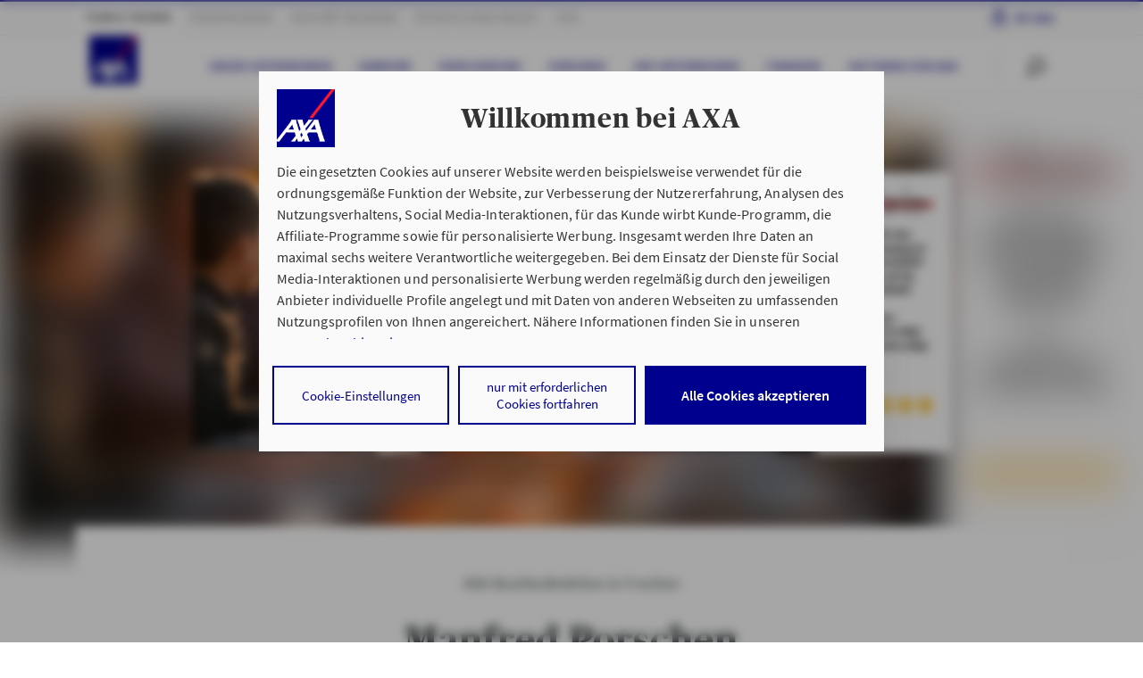

--- FILE ---
content_type: text/html;charset=UTF-8
request_url: https://www.axa-betreuer.de/manfred_porschen
body_size: 18911
content:
 <!doctype html>
<html class="no-js" lang="de">
<head>
<meta http-equiv="X-UA-Compatible" content="IE=edge"/>
<meta charset="utf-8">
<script nonce="7HFYY8KMujYJYXUMVBaTrtvu0wam4v4LpaKhlZPslN4=">document.getElementsByTagName("HTML")[0].classList.remove("no-js");</script>
<meta name="viewport" content="width=device-width, initial-scale=1">
<link rel="preload" href="/site/ao-rel2020-AXA/resourceCached/2025-12-04_0812/standard/assets/fonts/SourceSansPro-Regular.woff2?915d6e216684dfea10f6ffe95c2a525d" as="font" crossOrigin="anonymous"> <link rel="preload" href="/site/ao-rel2020-AXA/resourceCached/2025-12-04_0812/standard/assets/fonts/SourceSansPro-Semibold.woff2?07036056a53342b7b44f89a0a4d5590f" as="font" crossOrigin="anonymous"> <link rel="preload" href="/site/ao-rel2020-AXA/resourceCached/2025-12-04_0812/standard/assets/fonts/Publico-Headline-Bold.woff2?cf125afe4847562d27353ad7a94911f0" as="font" crossOrigin="anonymous"> <link rel="preload" href="/site/ao-rel2020-AXA/resourceCached/2025-12-04_0812/standard/assets/fonts/axa_iconfont_functional.woff2?f58bb44ae794bbf2b768709dea2e9ed8" as="font" crossOrigin="anonymous"> <link rel="preload" href="/site/ao-rel2020-AXA/resourceCached/2025-12-04_0812/standard/assets/fonts/axa_iconfont_illustration1px.woff2?f0a8ab2c1bf90abfa2a5549c0a200403" as="font" crossOrigin="anonymous">
<link rel="stylesheet" href="/site/ao-rel2020-AXA/resourceCached/2025-12-04_0812/A.header,,_assets,,_css,,_header.css+header,,_assets-imperia,,_css,,_pb_header.css+topContentBar,,_assets,,_css,,_topContentBar.css+stage,,_assets,,_css,,_stage.css+stage,,_assets-imperia,,_css,,_pb_stage.css+standard,,_assets,,_css,,_standard.css+webcomponents,,_css,,_layoutShiftFix.css+axa_rechenschieber,,_plugin.css+breadcrumb,,_assets,,_css,,_breadcrumb.css+editortools,,_pb_assets,,_css,,_editortools.css+footer,,_assets,,_css,,_footer.css+gesundheitsservice,,_assets,,_css,,_gesundheitsservice.css+headerLight,,_assets,,_css,,_headerLight.css+notification,,_assets,,_css,,_notification.css+pb-alignment-fix,,_assets,,_css,,_pirobase-alignment-fix.css+pressarchive,,_assets,,_css,,_pressarchive.css+rating,,_assets,,_css,,_rating.css+search,,_assets,,_css,,_search.css+searchAdvisor,,_assets,,_css,,_searchAdvisor.css+assets,,_css,,_maps.css+searchRepairshop,,_assets,,_css,,_searchRepairshop.css,Mcc.54djWmyDCa.css.pagespeed.cf.O3sJEhTyz3.css" type="text/css"/>
<script type="module" src="/site/ao-rel2020-AXA/resourceCached/2025-12-04_0812/output/app.js"></script> <script type="module" src="/site/ao-rel2020-AXA/resourceCached/2025-12-04_0812/output/node_modules/@axa-de/event-bus/dist/event-bus.es.js"></script>
<link rel="stylesheet" href="/site/ao-rel2020-AXA/resourceCached/2025-12-04_0812/A.searchRepairshopEVT,,_assets,,_css,,_searchRepairshopEVT.css+toplinksearch,,_assets,,_css,,_style-module-toplinks.css+mab,,_assets,,_css,,_mab.css+mab,,_assets-imperia,,_css,,_pb_mab.css+productStage,,_assets-imperia,,_css,,_ekomi.css+accordion,,_assets,,_css,,_accordion.css+accordion,,_assets-imperia,,_css,,_pb_accordion.css+anchors,,_assets,,_css,,_anchors.css+bannerProduct,,_assets,,_css,,_bannerProduct.css+bannerProduct,,_assets-imperia,,_css,,_pb_bannerProduct.css+creditCalculator,,_assets,,_css,,_creditCalculator.css+editorial2Columns,,_assets,,_css,,_editorial2Columns.css+editorialBanner,,_assets,,_css,,_editorialBanner.css+editorialImage,,_assets,,_css,,_editorialImage.css+editorialIntroText,,_assets,,_css,,_editorialIntroText.css+editorialParagraph,,_assets,,_css,,_editorialParagraph.css+editorialRelatedContent,,_assets,,_css,,_editorialRelatedContent.css+ekomi,,_assets,,_css,,_ekomi.css+gallery,,_assets,,_css,,_gallery.css,Mcc.VyB2n9gyrV.css.pagespeed.cf.nNlPgAkV_r.css" type="text/css"/>
<link rel="stylesheet" href="/site/ao-rel2020-AXA/resourceCached/2025-12-04_0812/A.imageSlider,,_assets,,_css,,_imageSlider.css+interstitial1Topic,,_assets,,_css,,_interstitial1Topic.css+interstitial2Topic,,_assets,,_css,,_interstitial2Topic.css+ekomiTeaser,,_assets,,_css,,_ekomiTeaser.css+keyfigures,,_assets,,_css,,_keyfigures.css+multiContact,,_assets,,_css,,_multiContact.css+multipleEntriesArticles,,_assets,,_css,,_multipleEntriesArticles.css+productComparison,,_assets,,_css,,_productComparison.css+productnavigation,,_assets,,_css,,_productnavigation.css+productTable,,_assets,,_css,,_productTable.css+productTable,,_assets-imperia,,_css,,_pb_productTable.css+searchExpert,,_assets,,_css,,_searchExpert.css+steps,,_assets,,_css,,_steps.css+table,,_assets,,_css,,_table.css+table,,_assets-imperia,,_css,,_pb_table.css+teasermulti,,_assets,,_css,,_teasermulti.css+testimonial,,_assets,,_css,,_testimonial.css+textimage,,_assets,,_css,,_textimage.css+textimageBox,,_assets,,_css,,_textimageBox.css,Mcc.W8b6WiAcao.css.pagespeed.cf.DFX9OPTqNP.css" type="text/css"/>
<link rel="stylesheet" href="/site/ao-rel2020-AXA/resourceCached/2025-12-04_0812/A.textimageLargeImage,,_assets,,_css,,_textimageLargeImage.css+textimageTransparentWhite,,_assets,,_css,,_textimageTransparentWhite.css+socialMedia,,_assets,,_css,,_socialMedia.css+Presse,,_assets,,_css,,_alt,,_presseAlt.css+impressum,,_assets-imperia,,_css,,_impressum.css+stageAgency,,_assets-imperia,,_css,,_stageAgency.css+breadcrumb,,_assets,,_css,,_breadcrumb.css,Mcc.93tDd2jQu5.css.pagespeed.cf.RyUFkcauVj.css" type="text/css"/>
<meta name="msapplication-TileColor" content="#2d89ef">
<meta name="msapplication-TileImage" content="/site/ao-rel2020-AXA/resourceCached/2025-12-04_0812/seo/assets/img/mobil/mstile-144x144.png?v=RyMkypbXgz">
<meta name="theme-color" content="#ffffff">
<meta name="msapplication-square70x70logo" content="/site/ao-rel2020-AXA/resourceCached/2025-12-04_0812/seo/assets/img/mobil/msapplication-square70x70logo.png">
<meta name="msapplication-square150x150logo" content="/site/ao-rel2020-AXA/resourceCached/2025-12-04_0812/seo/assets/img/mobil/msapplication-square150x150logo.png">
<meta name="msapplication-square310x310logo" content="/site/ao-rel2020-AXA/resourceCached/2025-12-04_0812/seo/assets/img/mobil/msapplication-square310x310logo.png">
<link rel="apple-touch-icon" sizes="180x180" href="/site/ao-rel2020-AXA/resourceCached/2025-12-04_0812/seo/assets/img/mobil/xapple-touch-icon.png,qv=RyMkypbXgz.pagespeed.ic.DOQfJUp01A.webp">
<link rel="icon" type="image/png" sizes="32x32" href="/site/ao-rel2020-AXA/resourceCached/2025-12-04_0812/seo/assets/img/mobil/xfavicon-32x32.png,qv=RyMkypbXgz.pagespeed.ic.bH_YxjyxXP.webp">
<link rel="icon" type="image/png" sizes="194x194" href="/site/ao-rel2020-AXA/resourceCached/2025-12-04_0812/seo/assets/img/mobil/xfavicon-194x194.png,qv=RyMkypbXgz.pagespeed.ic.B0XozaPXRy.webp">
<link rel="icon" type="image/png" sizes="192x192" href="/site/ao-rel2020-AXA/resourceCached/2025-12-04_0812/seo/assets/img/mobil/xandroid-chrome-192x192.png,qv=RyMkypbXgz.pagespeed.ic.Nqt6N4Fk9z.webp">
<link rel="icon" type="image/png" sizes="16x16" href="/site/ao-rel2020-AXA/resourceCached/2025-12-04_0812/seo/assets/img/mobil/xfavicon-16x16.png,qv=RyMkypbXgz.pagespeed.ic.hBXHVmlj4D.webp">
<link rel="manifest" href="/site/ao-rel2020-AXA/resourceCached/2025-12-04_0812/seo/assets/img/mobil/site.webmanifest?v=RyMkypbXgz">
<link rel="mask-icon" href="/site/ao-rel2020-AXA/resourceCached/2025-12-04_0812/seo/assets/img/mobil/safari-pinned-tab.svg?v=RyMkypbXgz" color="#00008f">
<title>AXA Frechen Manfred Porschen | F&uuml;r Sie da!</title>
<meta name="author" content="AXA Deutschland">
<meta name="description" content="Wir leben Ihre Versicherung. &hearts; Ihr Ansprechpartner f&uuml;r Versicherungen, Vorsorge und Finanzen in Frechen, Matthiasstraße. &#9654; Jetzt Termin vereinbaren.">
<meta name="robots" content="index,follow">
<link rel="canonical" href="https://www.axa-betreuer.de/manfred_porschen">
<link rel="shortcut icon" href="/site/ao-rel2020-AXA/resourceCached/2025-12-04_0812/seo/assets/img/favicon.ico?v=RyMkypbXgz" type="image/x-icon">
<meta property="og:url" content="https://www.axa-betreuer.de/manfred_porschen"/>
<meta property="og:title" content="AXA Frechen Manfred Porschen | F&uuml;r Sie da!"/>
<meta property="og:description" content="Wir leben Ihre Versicherung. &hearts; Ihr Ansprechpartner f&uuml;r Versicherungen, Vorsorge und Finanzen in Frechen, Matthiasstraße. &#9654; Jetzt Termin vereinbaren."/>
<meta property="og:image:url" content="https://www.axa-betreuer.de/site/ao-webservices/get/documents_E696703482/ao-portale/ao-multimedia/Bilder/Betreuerbilder/Auftritt/unbehandelt/80067443/80067443_2024-01-18_10-54-36-299.jpg"/>
<meta property="og:image:secure_url" content="https://www.axa-betreuer.de/site/ao-webservices/get/documents_E696703482/ao-portale/ao-multimedia/Bilder/Betreuerbilder/Auftritt/unbehandelt/80067443/80067443_2024-01-18_10-54-36-299.jpg"/>
<meta property="og:site_name" content="AXA Deutschland"/>
<meta property="og:type" content="website"/>
<meta property="og:locale" content="de_DE"/>
<script>window.customElements||document.write("\x3c!--")</script>
<!-- ! DO NOT REMOVE THIS COMMENT, WE NEED ITS CLOSING MARKER -->
<script type="text/javascript">window.dataLayer=window.dataLayer||[];dataLayer=[{env_work:'prod',env_platform:'ao-portal',env_website_mode:'agent',broker_id:'5006000417',broker_hp_id:'80067443',broker_name:'Manfred Porschen',broker_status:'premium',action_code:'94008Q',page_type:'information',page_cat1:'PHPs live (geordnet nach Homepage-ID)',page_cat2:'800674.. - 800674..',page_cat3:'80067443 (manfred_porschen)',page_name:'ao-rel2020-prod-80067443',search_type:'',search_keywords:'',search_results_number:'',calculator_saveid:''}];</script>
<script type="text/javascript">var tCPrivacyTagManager="gtm";</script>
<script type="text/javascript" src="https://cdn.trustcommander.net/privacy/1439/privacy_v2_67.js"></script>
<script type="text/tc_privacy" data-category="1">(function (w, d, s, l, i) {
  w[l] = w[l] || [];
  w[l].push({'gtm.start': new Date().getTime(), event: 'gtm.js'});
  var f = d.getElementsByTagName(s)[0], j = d.createElement(s), dl = l != 'dataLayer' ? '&l=' + l : '';
  j.async = true;
  j.src = 'https://www.googletagmanager.com/gtm.js?id=' + i + dl;
  f.parentNode.insertBefore(j, f);
})(window, document, 'script', 'dataLayer', 'GTM-WRQBN6B');
</script>
</head>
<body class="hyp">
<noscript><iframe src="https://www.googletagmanager.com/ns.html?id=GTM-W9WSTRG" height="0" width="0" style="display:none;visibility:hidden"></iframe></noscript>
<div class="overlay">
</div>
<div id="root" class="root">
<div id="pageMeta">
<noscript>
<div class="topContentBar bg-shy-tomato">
<div class="container-h py-1 row align-items-center text-center">
<div class="col-12 ">
<p>Bitte aktivieren Sie JavaScript in den Browser-Einstellungen, um diese Seite nutzen zu k&ouml;nnen.</p>
</div>
</div>
</div>
</noscript>
</div>
<script>var metaNaviUrl="/site/ao-rel2020-AXA/metanav?nodeId=cbi%3A%2F%2F%2Fcms%2F27767206&test=false";</script>
<header id="pageHeader" data-header-initial-l1-item="0">
<div class="_headerMeta">
<div class="container-h">
<nav class="_navMain" data-menu-level="1">
<a href="/manfred_porschen/" title="Team & Themen" data-vars-event-category="click" data-vars-event-action="navigation" data-vars-event-label="Team & Themen - C - 27767206">Team & Themen</a>
<a href="/manfred_porschen/privatkunden" title="Privatkunden" data-vars-event-category="click" data-vars-event-action="navigation" data-vars-event-label="Privatkunden - C - 27767206">Privatkunden</a>
<a href="/manfred_porschen/geschaeftskunden" title="Geschäftskunden" data-vars-event-category="click" data-vars-event-action="navigation" data-vars-event-label="Geschäftskunden - C - 27767206">Geschäftskunden</a>
<a href="/manfred_porschen/oeffentlicher-dienst" title="Öffentlicher Dienst" data-vars-event-category="click" data-vars-event-action="navigation" data-vars-event-label="Öffentlicher Dienst - C - 27767206">Öffentlicher Dienst</a>
<a href="/manfred_porschen/hek" title="HEK" data-vars-event-category="click" data-vars-event-action="navigation" data-vars-event-label="HEK - C - 27767206">HEK</a>
</nav>
<nav class="_navMyaxa">
<ul>
<li>
<a href="https://www.axa.de/redirect/MyAxaLogin" title="Meine pers&ouml;nliche Vertragsverwaltung" target="_blank">My Axa<span> Login</span></a>
</li>
</ul>
</nav>
</div>
</div>
<div class="_headerLight">
<div class="container-h">
<a tabindex="0" class="_logo" href="/manfred_porschen/" title="Startseite AXA.de">
<img src="/site/ao-rel2020-AXA/resourceCached/2025-12-04_0812/header/assets/img/axa-logo-solid-rgb-copy.png.pagespeed.ce.exINi9puBO.png" alt="">
</a>
<nav class="_navSub" aria-label="Primäre Navigation">
<ul>
<li data-menu-level="2" data-menu-parent-index="0">
<ul>
<li>
<button tabindex="0" title="Unser Unternehmen" 27767564 data-vars-event-category="click" data-vars-event-action="navigation" data-vars-event-label="Unser Unternehmen - C - 27767564">
Unser Unternehmen
</button>
</li>
<li>
<button tabindex="0" title="Karriere" 27767593 data-vars-event-category="click" data-vars-event-action="navigation" data-vars-event-label="Karriere - C - 27767593">
Karriere
</button>
</li>
<li>
<button tabindex="0" title="Versicherung" 27767681 data-vars-event-category="click" data-vars-event-action="navigation" data-vars-event-label="Versicherung - C - 27767681">
Versicherung
</button>
</li>
<li>
<button tabindex="0" title="Vorsorge" 27767710 data-vars-event-category="click" data-vars-event-action="navigation" data-vars-event-label="Vorsorge - C - 27767710">
Vorsorge
</button>
</li>
<li>
<button tabindex="0" title="Ihr Unternehmen" 27767778 data-vars-event-category="click" data-vars-event-action="navigation" data-vars-event-label="Ihr Unternehmen - C - 27767778">
Ihr Unternehmen
</button>
</li>
<li>
<button tabindex="0" title="Finanzen" 27767813 data-vars-event-category="click" data-vars-event-action="navigation" data-vars-event-label="Finanzen - C - 27767813">
Finanzen
</button>
</li>
<li>
<a tabindex="0" href="/manfred_porschen/team-und-themen/factoring-von-axa" title="Factoring von AXA" data-vars-event-category="click" data-vars-event-action="navigation" data-vars-event-label="Factoring von AXA - C - 27767842">Factoring von AXA</a>
</li>
</ul>
</li>
<li data-menu-level="2" data-menu-parent-index="1">
<ul>
<li>
<button tabindex="0" title="Haus & Wohnen" 27768468 data-vars-event-category="click" data-vars-event-action="navigation" data-vars-event-label="Haus & Wohnen - C - 27768468">
Haus & Wohnen
</button>
</li>
<li>
<button tabindex="0" title="Haftpflicht & Rechtsschutz" 27768611 data-vars-event-category="click" data-vars-event-action="navigation" data-vars-event-label="Haftpflicht & Rechtsschutz - C - 27768611">
Haftpflicht & Rechtsschutz
</button>
</li>
<li>
<button tabindex="0" title="Gesundheit" 27768705 data-vars-event-category="click" data-vars-event-action="navigation" data-vars-event-label="Gesundheit - C - 27768705">
Gesundheit
</button>
</li>
<li>
<button tabindex="0" title="Vorsorge & Vermögen" 27768938 data-vars-event-category="click" data-vars-event-action="navigation" data-vars-event-label="Vorsorge & Vermögen - C - 27768938">
Vorsorge & Vermögen
</button>
</li>
<li>
<button tabindex="0" title="Fahrzeuge" 27769244 data-vars-event-category="click" data-vars-event-action="navigation" data-vars-event-label="Fahrzeuge - C - 27769244">
Fahrzeuge
</button>
</li>
</ul>
</li>
<li data-menu-level="2" data-menu-parent-index="2">
<ul>
<li>
<button tabindex="0" title="Sach- & Ertragsausfall" 27769440 data-vars-event-category="click" data-vars-event-action="navigation" data-vars-event-label="Sach- & Ertragsausfall - C - 27769440">
Sach- & Ertragsausfall
</button>
</li>
<li>
<button tabindex="0" title="Haftpflicht und Recht" 27769764 data-vars-event-category="click" data-vars-event-action="navigation" data-vars-event-label="Haftpflicht und Recht - C - 27769764">
Haftpflicht und Recht
</button>
</li>
<li>
<button tabindex="0" title="Gesundheit" 27770041 data-vars-event-category="click" data-vars-event-action="navigation" data-vars-event-label="Gesundheit - C - 27770041">
Gesundheit
</button>
</li>
<li>
<button tabindex="0" title="Vorsorge" 27770130 data-vars-event-category="click" data-vars-event-action="navigation" data-vars-event-label="Vorsorge - C - 27770130">
Vorsorge
</button>
</li>
<li>
<button tabindex="0" title="Weitere Produkte" 27770182 data-vars-event-category="click" data-vars-event-action="navigation" data-vars-event-label="Weitere Produkte - C - 27770182">
Weitere Produkte
</button>
</li>
</ul>
</li>
<li data-menu-level="2" data-menu-parent-index="3">
<ul>
<li>
<a tabindex="0" href="/manfred_porschen/oeffentlicher-dienst/heilfuersorgeberechtigte" title="Heilfürsorgeberechtigte" data-vars-event-category="click" data-vars-event-action="navigation" data-vars-event-label="Heilfürsorgeberechtigte - C - 27768240">Heilfürsorgeberechtigte</a>
</li>
</ul>
</li>
<li data-menu-level="2" data-menu-parent-index="4">
<ul>
<li>
<a tabindex="0" href="https://secure.hek.de/direktabschluss/?gp_nr=7001893608" title="Hier Mitglied werden!" target="_blank" data-vars-event-category="click" data-vars-event-action="navigation" data-vars-event-label="Hier Mitglied werden! - C - 27813409">Hier Mitglied werden!</a>
</li>
</ul>
</li>
</ul>
</nav>
<script nonce="7HFYY8KMujYJYXUMVBaTrtvu0wam4v4LpaKhlZPslN4=">var autocompleteSearchUrl='/site/ao-rel2020-AXA/search-autocomplete/27767206',autocompleteSearchDelay=300,autocompleteSearchMaxTerms=5,autocompleteSearchMinLength=2,autocompleteSearchRows=20,autocompleteSearchAvoidParallelRequests=true;</script>
<script nonce="7HFYY8KMujYJYXUMVBaTrtvu0wam4v4LpaKhlZPslN4=">var searchUrl='/site/ao-rel2020-AXA/search/27767206',lastLoadedParam,pluginUrl='/site/ao-rel2020-AXA/resourceCached/2025-12-04_0812';</script>
<div class="_searchBar" data-menu-searchbar>
<form action="/site/ao-rel2020-AXA/search/27767206" method="POST" class="be-searchInput" data-quickautosubmit>
<input tabindex="-1" aria-label="Ihr Suchbegriff" autocomplete="off" id="quicksearchQuery" name="query" placeholder="Ihr Suchbegriff" type="search" value="">
<input type="hidden" name="viewSecurityToken" value="b53c722572eab7a2fde194e6e0515a4ebaad18"/>
<button aria-label="Absenden" type="submit" class="magnifier-focus"><axa-theme theme="axa" css-path="/site/ao-rel2020-AXA/resourceCached/2025-12-04_0812/output/static/axa/css/standard.css">
<axa-icon name="common-functional-search_right" size="md" aria-label="" title=""></axa-icon>
</axa-theme></button>
<span class="_divider"></span>
<button aria-label="Zur&uuml;cksetzen" type="reset" class="close-focus"><axa-theme theme="axa" css-path="/site/ao-rel2020-AXA/resourceCached/2025-12-04_0812/output/static/axa/css/standard.css">
<axa-icon name="common-functional-close_menu" size="md"></axa-icon>
</axa-theme></button>
<div class="searchPredictions">
<p class="h5">Suchvorschläge</p>
<ul></ul>
</div>
</form>
</div>
<div class="_iconBar" data-menu-iconbar>
<axa-theme theme="axa" css-path="/site/ao-rel2020-AXA/resourceCached/2025-12-04_0812/output/static/axa/css/standard.css" class="icon-container">
<axa-icon tabindex="0" role="button" name="common-functional-search_right" size="md" data-menu-btn="search" aria-label="" title=""></axa-icon>
<span class="_divider"></span>
<axa-icon tabindex="0" role="button" class="order2" id="burger1" name="common-functional-burger_menu" data-menu-btn="openMenu" aria-label="Menü öffnen"></axa-icon>
<axa-icon tabindex="0" role="button" class="order1" name="common-functional-close_menu" size="md" data-menu-btn="closeMenu" aria-label="Menü schließen"></axa-icon>
</axa-theme>
</div>
</div>
</div>
<div class="_headerFlyout" data-menu-flyout="">
<div class="container-h">
<ul class="_level3Menu" data-menu-type="level3" data-menu-level1-id="0" data-menu-level2-id="0">
<li class="_menuHeadline">
<p>Unser Unternehmen</p>
</li>
<li>
<ul class="_menuLevel3" data-menu-level="3">
<li>
<a href="https://www.axa-betreuer.de/manfred_porschen/ueber-uns/filialen-und-team" data-vars-event-category="click" data-vars-event-action="navigation" data-vars-event-label="Filialen &amp; Team - C - 27767572">Filialen &amp; Team</a>
</li>
<li>
<a href="https://www.axa-betreuer.de/manfred_porschen/ueber-uns/unsere-philosophie" data-vars-event-category="click" data-vars-event-action="navigation" data-vars-event-label="Unsere Philosophie - C - 27767578">Unsere Philosophie</a>
</li>
<li>
<a href="https://www.axa-betreuer.de/manfred_porschen/ueber-uns/unsere-historie" data-vars-event-category="click" data-vars-event-action="navigation" data-vars-event-label="Unsere Historie - C - 27767581">Unsere Historie</a>
</li>
<li>
<a href="https://www.axa-betreuer.de/manfred_porschen/ueber-uns/referenzen" data-vars-event-category="click" data-vars-event-action="navigation" data-vars-event-label="Referenzen - C - 27767587">Referenzen</a>
</li>
</ul>
</li>
</ul>
<ul class="_level3Menu" data-menu-type="level3" data-menu-level1-id="0" data-menu-level2-id="1">
<li class="_menuHeadline">
<p>Karriere</p>
</li>
<li>
<ul class="_menuLevel3" data-menu-level="3">
<li>
<a href="https://www.axa-betreuer.de/manfred_porschen/team-und-themen/karriere/vertriebsassistenz" data-vars-event-category="click" data-vars-event-action="navigation" data-vars-event-label="Vertriebsassistenz (m/w/d) Innendienst - C - 27767601">Vertriebsassistenz (m/w/d) Innendienst</a>
</li>
<li>
<a href="https://www.axa-betreuer.de/manfred_porschen/team-und-themen/karriere/vertriebsmitarbeiter-bei-axa" data-vars-event-category="click" data-vars-event-action="navigation" data-vars-event-label="Vertriebsmitarbeiter (m/w/d) Außendienst - C - 27767607">Vertriebsmitarbeiter (m/w/d) Außendienst</a>
</li>
<li>
<a href="https://www.axa-betreuer.de/manfred_porschen/team-und-themen/karriere/azubi-bei-axa" data-vars-event-category="click" data-vars-event-action="navigation" data-vars-event-label="Azubi bei AXA - C - 27767613">Azubi bei AXA</a>
</li>
</ul>
</li>
</ul>
<ul class="_level3Menu" data-menu-type="level3" data-menu-level1-id="0" data-menu-level2-id="2">
<li class="_menuHeadline">
<p>Schwerpunkt Versicherung</p>
</li>
<li>
<ul class="_menuLevel3" data-menu-level="3">
<li>
<a href="https://www.axa.de/kfz-versicherung?HPID=80067443&AXACENTER=5006000417&AKTIONSCODE=94008Q" data-vars-event-category="click" data-vars-event-action="navigation" data-vars-event-label="Fahrzeuge - C - 27767689">Fahrzeuge</a>
</li>
<li>
<a href="https://www.axa.de/haus-und-wohnen?HPID=80067443&AXACENTER=5006000417&AKTIONSCODE=94008Q" data-vars-event-category="click" data-vars-event-action="navigation" data-vars-event-label="Haus und Wohnen - C - 27767692">Haus und Wohnen</a>
</li>
<li>
<a href="https://www.axa.de/haftpflichtversicherung?HPID=80067443&AXACENTER=5006000417&AKTIONSCODE=94008Q" data-vars-event-category="click" data-vars-event-action="navigation" data-vars-event-label="Haftpflicht - C - 27767695">Haftpflicht</a>
</li>
<li>
<a href="https://www.axa.de/hausratversicherung?HPID=80067443&AXACENTER=5006000417&AKTIONSCODE=94008Q" data-vars-event-category="click" data-vars-event-action="navigation" data-vars-event-label="Hausrat - C - 27767698">Hausrat</a>
</li>
<li>
<a href="https://www.axa.de/gebaeudeversicherung?HPID=80067443&AXACENTER=5006000417&AKTIONSCODE=94008Q" data-vars-event-category="click" data-vars-event-action="navigation" data-vars-event-label="Gebäude - C - 27767701">Gebäude</a>
</li>
<li>
<a href="https://www.axa.de/glasversicherung?HPID=80067443&AXACENTER=5006000417&AKTIONSCODE=94008Q" data-vars-event-category="click" data-vars-event-action="navigation" data-vars-event-label="Glas - C - 27767704">Glas</a>
</li>
<li>
<a href="https://www.axa-betreuer.de/manfred_porschen/kampagnen/roland-rechtsschutz" data-vars-event-category="click" data-vars-event-action="navigation" data-vars-event-label="Rechtsschutz - C - 27767707">Rechtsschutz</a>
</li>
</ul>
</li>
</ul>
<div class="_level4Menu" data-menu-type="level4" data-menu-level1-id="0" data-menu-level2-id="3" role="navigation" aria-label="">
<div class="_menuLevel3" data-menu-level="3" role="list">
<a role="listitem" title="Altersvorsorge" data-vars-event-category="click" data-vars-event-action="navigation" data-vars-event-label="Altersvorsorge - C - 27767716">Altersvorsorge</a>
<a role="listitem" title="Existenzsicherung" data-vars-event-category="click" data-vars-event-action="navigation" data-vars-event-label="Existenzsicherung - C - 27767736">Existenzsicherung</a>
<a role="listitem" title="Kranken / Pflege" data-vars-event-category="click" data-vars-event-action="navigation" data-vars-event-label="Kranken / Pflege - C - 27767752">Kranken / Pflege</a>
</div>
<div class="_menuLevel4" data-menu-level="4" data-parent-id="0" role="list">
<a role="listitem" href="https://www.axa.de/riesterrente?HPID=80067443&AXACENTER=5006000417&AKTIONSCODE=94008Q" data-vars-event-category="click" data-vars-event-action="navigation" data-vars-event-label="Riester Rente - C - 27767718">Riester Rente</a>
<a role="listitem" href="https://www.axa.de/basisrenten?HPID=80067443&AXACENTER=5006000417&AKTIONSCODE=94008Q" data-vars-event-category="click" data-vars-event-action="navigation" data-vars-event-label="Rürup Rente - C - 27767721">Rürup Rente</a>
<a role="listitem" href="https://www.axa.de/relax-rente?HPID=80067443&AXACENTER=5006000417&AKTIONSCODE=94008Q" data-vars-event-category="click" data-vars-event-action="navigation" data-vars-event-label="Relax Rente - C - 27767727">Relax Rente</a>
<a role="listitem" href="https://www.axa-betreuer.de/manfred_porschen/vorsorge/betriebliche-altersvorsorge" data-vars-event-category="click" data-vars-event-action="navigation" data-vars-event-label="Betriebliche Altersvorsorge - C - 27767730">Betriebliche Altersvorsorge</a>
<a role="listitem" href="https://www.axa-betreuer.de/manfred_porschen/vorsorge/private-rentenversicherung" data-vars-event-category="click" data-vars-event-action="navigation" data-vars-event-label="Private Rentenversicherung - C - 27767733">Private Rentenversicherung</a>
</div>
<div class="_menuLevel4" data-menu-level="4" data-parent-id="1" role="list">
<a role="listitem" href="https://www.axa.de/unfallversicherung?HPID=80067443&AXACENTER=5006000417&AKTIONSCODE=94008Q" data-vars-event-category="click" data-vars-event-action="navigation" data-vars-event-label="Unfallversicherung - C - 27767738">Unfallversicherung</a>
<a role="listitem" href="https://www.axa-betreuer.de/manfred_porschen/vorsorge/berufsunfaehigkeitsversicherung" data-vars-event-category="click" data-vars-event-action="navigation" data-vars-event-label="Berufsunfähigkeit - C - 27767741">Berufsunfähigkeit</a>
<a role="listitem" href="https://www.axa.de/existenzschutzversicherung?HPID=80067443&AXACENTER=5006000417&AKTIONSCODE=94008Q" data-vars-event-category="click" data-vars-event-action="navigation" data-vars-event-label="Existenzschutz - C - 27767744">Existenzschutz</a>
<a role="listitem" href="https://www.axa.de/risikolebensversicherung?HPID=80067443&AXACENTER=5006000417&AKTIONSCODE=94008Q" data-vars-event-category="click" data-vars-event-action="navigation" data-vars-event-label="Risikoleben - C - 27767747">Risikoleben</a>
<a role="listitem" href="https://www.axa-betreuer.de/manfred_porschen/geschaeftskunden/private-berufsunfaehigkeitsversicherung" data-vars-event-category="click" data-vars-event-action="navigation" data-vars-event-label="BU für Ärzte - C - 27767750">BU für Ärzte</a>
</div>
<div class="_menuLevel4" data-menu-level="4" data-parent-id="2" role="list">
<a role="listitem" href="https://www.axa-betreuer.de/manfred_porschen/vorsorge/private-krankenversicherung" data-vars-event-category="click" data-vars-event-action="navigation" data-vars-event-label="Private Krankenversicherung - C - 27767754">Private Krankenversicherung</a>
<a role="listitem" href="https://www.axa-betreuer.de/manfred_porschen/vorsorge/stationaere-zusatzversicherung" data-vars-event-category="click" data-vars-event-action="navigation" data-vars-event-label="Stationäre Zusatzversicherung - C - 27767760">Stationäre Zusatzversicherung</a>
<a role="listitem" href="https://www.axa.de/auslandskrankenversicherung?HPID=80067443&AXACENTER=5006000417&AKTIONSCODE=94008Q" data-vars-event-category="click" data-vars-event-action="navigation" data-vars-event-label="Auslandskrankenversicherung - C - 27767766">Auslandskrankenversicherung</a>
<a role="listitem" href="https://www.axa.de/pflegezusatzversicherung?HPID=80067443&AXACENTER=5006000417&AKTIONSCODE=94008Q" data-vars-event-category="click" data-vars-event-action="navigation" data-vars-event-label="Pflegezusatzversicherung - C - 27767772">Pflegezusatzversicherung</a>
</div>
</div>
<ul class="_level3Menu" data-menu-type="level3" data-menu-level1-id="0" data-menu-level2-id="4">
<li class="_menuHeadline">
<p>Ihr Unternehmen</p>
</li>
<li>
<ul class="_menuLevel3" data-menu-level="3">
<li>
<a href="https://www.axa-betreuer.de/manfred_porschen/ihr-unternehmen/Factoring" data-vars-event-category="click" data-vars-event-action="navigation" data-vars-event-label="Factoring - C - 27767786">Factoring</a>
</li>
<li>
<a href="https://www.axa-betreuer.de/manfred_porschen/versicherung/it-haftpflichtversicherung" data-vars-event-category="click" data-vars-event-action="navigation" data-vars-event-label="IT-Haftpflichtversicherung - C - 27767789">IT-Haftpflichtversicherung</a>
</li>
<li>
<a href="https://www.axa-betreuer.de/manfred_porschen/versicherung/kautionsversicherung" data-vars-event-category="click" data-vars-event-action="navigation" data-vars-event-label="Kautionsversicherung/ Bürgschaft - C - 27767795">Kautionsversicherung/ Bürgschaft</a>
</li>
<li>
<a href="https://www.axa-betreuer.de/manfred_porschen/vorsorge/betriebliche-altersvorsorge" data-vars-event-category="click" data-vars-event-action="navigation" data-vars-event-label="Betriebliche Altersvorsorge - C - 27767801">Betriebliche Altersvorsorge</a>
</li>
<li>
<a href="https://www.axa-betreuer.de/manfred_porschen/vorsorge/betriebliche-krankenversicherung" data-vars-event-category="click" data-vars-event-action="navigation" data-vars-event-label="Betriebliche Krankenversicherung - C - 27767807">Betriebliche Krankenversicherung</a>
</li>
<li>
<a href="https://www.axa-betreuer.de/manfred_porschen/vorsorge/uebersicht-betriebliche-altersvorsorge" data-vars-event-category="click" data-vars-event-action="navigation" data-vars-event-label="Übersicht Betriebliche Altersvorsorge - C - 27767810">Übersicht Betriebliche Altersvorsorge</a>
</li>
</ul>
</li>
</ul>
<ul class="_level3Menu" data-menu-type="level3" data-menu-level1-id="0" data-menu-level2-id="5">
<li class="_menuHeadline">
<p>Schwerpunkt Finanzen</p>
</li>
<li>
<ul class="_menuLevel3" data-menu-level="3">
<li>
<a href="https://www.axa.de/portfolio-plus-police?HPID=80067443&AXACENTER=5006000417&AKTIONSCODE=94008Q" data-vars-event-category="click" data-vars-event-action="navigation" data-vars-event-label="Portfolio Plus Police - C - 27767821">Portfolio Plus Police</a>
</li>
<li>
<a href="https://www.axa.de/baufinanzierung?HPID=80067443&AXACENTER=5006000417&AKTIONSCODE=94008Q" data-vars-event-category="click" data-vars-event-action="navigation" data-vars-event-label="Baufinanzierung - C - 27767824">Baufinanzierung</a>
</li>
<li>
<a href="https://www.axa.de/bausparvertrag?HPID=80067443&AXACENTER=5006000417&AKTIONSCODE=94008Q" data-vars-event-category="click" data-vars-event-action="navigation" data-vars-event-label="Bausparen - C - 27767830">Bausparen</a>
</li>
<li>
<a href="https://www.axa.de/vermoegenswirksame-leistungen?HPID=80067443&AXACENTER=5006000417&AKTIONSCODE=94008Q" data-vars-event-category="click" data-vars-event-action="navigation" data-vars-event-label="Vermögenswirksame Leistungen - C - 27767836">Vermögenswirksame Leistungen</a>
</li>
</ul>
</li>
</ul>
<div class="_level4Menu" data-menu-type="level4" data-menu-level1-id="0" data-menu-level2-id="6" role="navigation" aria-label="">
<div class="_menuLevel3" data-menu-level="3" role="list">
</div>
</div>
<ul class="_level3Menu" data-menu-type="level3" data-menu-level1-id="1" data-menu-level2-id="0">
<li class="_menuHeadline">
<p>Haus &amp; Wohnen</p>
</li>
<li>
<ul class="_menuLevel3" data-menu-level="3">
<li>
<a href="https://www.axa-betreuer.de/manfred_porschen/privatkunden/haus-und-wohnen/hausratversicherung" data-vars-event-category="click" data-vars-event-action="navigation" data-vars-event-label="Hausratversicherung - C - 27768476">Hausratversicherung</a>
</li>
<li>
<a href="https://www.axa-betreuer.de/manfred_porschen/privatkunden/haus-und-wohnen/wohngebaeude-versicherung" data-vars-event-category="click" data-vars-event-action="navigation" data-vars-event-label="Wohngebäudeversicherung - C - 27768479">Wohngebäudeversicherung</a>
</li>
<li>
<a href="https://www.axa-betreuer.de/manfred_porschen/privatkunden/haus-und-wohnen/baufinanzierung" data-vars-event-category="click" data-vars-event-action="navigation" data-vars-event-label="Baufinanzierung - C - 27768482">Baufinanzierung</a>
</li>
<li>
<a href="https://www.axa-betreuer.de" data-vars-event-category="click" data-vars-event-action="navigation" data-vars-event-label=" - C - 27768485"></a>
</li>
<li>
<a href="https://www.axa-betreuer.de" data-vars-event-category="click" data-vars-event-action="navigation" data-vars-event-label=" - C - 27768488"></a>
</li>
</ul>
</li>
</ul>
<ul class="_level3Menu" data-menu-type="level3" data-menu-level1-id="1" data-menu-level2-id="1">
<li class="_menuHeadline">
<p>Haftpflicht &amp; Rechtsschutz</p>
</li>
<li>
<ul class="_menuLevel3" data-menu-level="3">
<li>
<a href="https://www.axa-betreuer.de/manfred_porschen/privatkunden/haftpflicht-und-rechtsschutz/phv" data-vars-event-category="click" data-vars-event-action="navigation" data-vars-event-label="Private Haftpflichtversicherung - C - 27768619">Private Haftpflichtversicherung</a>
</li>
<li>
<a href="https://www.axa-betreuer.de/manfred_porschen/privatkunden/haftpflicht-und-rechtsschutz/rechtsschutzversicherung" data-vars-event-category="click" data-vars-event-action="navigation" data-vars-event-label="Rechtsschutzversicherung - C - 27768622">Rechtsschutzversicherung</a>
</li>
<li>
<a href="https://www.axa.de/pk/haftpflicht/p/tierhalter-haftpflicht?HPID=80067443&AXACENTER=5006000417&AKTIONSCODE=94008Q" target="_blank" data-vars-event-category="click" data-vars-event-action="navigation" data-vars-event-label="Tierhalterhaftpflichtversicherung - C - 27768625">Tierhalterhaftpflichtversicherung</a>
</li>
</ul>
</li>
</ul>
<ul class="_level3Menu" data-menu-type="level3" data-menu-level1-id="1" data-menu-level2-id="2">
<li class="_menuHeadline">
<p>Gesundheit</p>
</li>
<li>
<ul class="_menuLevel3" data-menu-level="3">
<li>
<a href="https://www.axa-betreuer.de/manfred_porschen/privatkunden/gesundheit/pkv" data-vars-event-category="click" data-vars-event-action="navigation" data-vars-event-label="Private Krankenversicherung - C - 27768713">Private Krankenversicherung</a>
</li>
<li>
<a href="https://www.axa-betreuer.de/manfred_porschen/privatkunden/gesundheit/auslandskrankenversicherung" data-vars-event-category="click" data-vars-event-action="navigation" data-vars-event-label="Auslandskrankenversicherung - C - 27768716">Auslandskrankenversicherung</a>
</li>
<li>
<a href="https://www.axa-betreuer.de/manfred_porschen/privatkunden/gesundheit/zahnzusatzversicherung" data-vars-event-category="click" data-vars-event-action="navigation" data-vars-event-label="Zahnzusatzversicherung - C - 27768719">Zahnzusatzversicherung</a>
</li>
<li>
<a href="https://www.axa-betreuer.de/manfred_porschen/privatkunden/gesundheit/pflegezusatzversicherung" data-vars-event-category="click" data-vars-event-action="navigation" data-vars-event-label="Pflegezusatzversicherung - C - 27768722">Pflegezusatzversicherung</a>
</li>
<li>
<a href="https://www.axa-betreuer.de/manfred_porschen/privatkunden/gesundheit/stationaere-zusatzversicherung" data-vars-event-category="click" data-vars-event-action="navigation" data-vars-event-label="stationäre Zusatzversicherung - C - 27768725">stationäre Zusatzversicherung</a>
</li>
<li>
<a href="https://www.axa-betreuer.de/manfred_porschen/kampagnen/reiseversicherung" data-vars-event-category="click" data-vars-event-action="navigation" data-vars-event-label="Reiseversicherung - C - 27768728">Reiseversicherung</a>
</li>
</ul>
</li>
</ul>
<ul class="_level3Menu" data-menu-type="level3" data-menu-level1-id="1" data-menu-level2-id="3">
<li class="_menuHeadline">
<p>Vorsorge &amp; Vermögen</p>
</li>
<li>
<ul class="_menuLevel3" data-menu-level="3">
<li>
<a href="https://www.axa-betreuer.de/manfred_porschen/privatkunden/berufsunfaehigkeitsversicherung" data-vars-event-category="click" data-vars-event-action="navigation" data-vars-event-label="Berufsunfähigkeitsversicherung - C - 27768946">Berufsunfähigkeitsversicherung</a>
</li>
<li>
<a href="https://www.axa-betreuer.de/manfred_porschen/privatkunden/private-rentenversicherung" data-vars-event-category="click" data-vars-event-action="navigation" data-vars-event-label="Private Rentenversicherung - C - 27768949">Private Rentenversicherung</a>
</li>
<li>
<a href="https://www.axa-betreuer.de/manfred_porschen/privatkunden/betriebliche-altersvorsorge" data-vars-event-category="click" data-vars-event-action="navigation" data-vars-event-label="Betriebliche Altersvorsorge - C - 27768952">Betriebliche Altersvorsorge</a>
</li>
<li>
<a href="https://www.axa-betreuer.de/manfred_porschen/privatkunden/vorsorge-und-vermoegen/private-rentenversicherung" data-vars-event-category="click" data-vars-event-action="navigation" data-vars-event-label="Risikolebensversicherung - C - 27768955">Risikolebensversicherung</a>
</li>
<li>
<a href="https://www.axa-betreuer.de/manfred_porschen/privatkunden/vorsorge-und-vermoegen/investmentloesungen" data-vars-event-category="click" data-vars-event-action="navigation" data-vars-event-label="Investmentlösungen - C - 27768958">Investmentlösungen</a>
</li>
<li>
<a href="https://www.axa-betreuer.de/manfred_porschen/privatkunden/vorsorge-und-vermoegen/kinderversicherung" data-vars-event-category="click" data-vars-event-action="navigation" data-vars-event-label="Kinderversicherung - C - 27768961">Kinderversicherung</a>
</li>
</ul>
</li>
</ul>
<ul class="_level3Menu" data-menu-type="level3" data-menu-level1-id="1" data-menu-level2-id="4">
<li class="_menuHeadline">
<p>Fahrzeuge</p>
</li>
<li>
<ul class="_menuLevel3" data-menu-level="3">
<li>
<a href="https://www.axa-betreuer.de/manfred_porschen/privatkunden/fahrzeuge/kfz-versicherung" data-vars-event-category="click" data-vars-event-action="navigation" data-vars-event-label="Kfz-Versicherung - C - 27769252">Kfz-Versicherung</a>
</li>
<li>
<a href="https://www.axa-betreuer.de/manfred_porschen/privatkunden/fahrzeuge/alteos" data-vars-event-category="click" data-vars-event-action="navigation" data-vars-event-label="E-Bike-Versicherung - C - 27769255">E-Bike-Versicherung</a>
</li>
</ul>
</li>
</ul>
<ul class="_level3Menu" data-menu-type="level3" data-menu-level1-id="2" data-menu-level2-id="0">
<li class="_menuHeadline">
<p>Sach- &amp; Ertragsausfall</p>
</li>
<li>
<ul class="_menuLevel3" data-menu-level="3">
<li>
<a href="https://www.axa-betreuer.de/manfred_porschen/geschaeftskunden/sach-und-ertragsausfall/inhaltsversicherung" data-vars-event-category="click" data-vars-event-action="navigation" data-vars-event-label="Inhaltsversicherung - C - 27769448">Inhaltsversicherung</a>
</li>
<li>
<a href="https://www.axa-betreuer.de/manfred_porschen/geschaeftskunden/sach-und-ertragsausfall/ertragsausfallversicherung" data-vars-event-category="click" data-vars-event-action="navigation" data-vars-event-label="Ertragsausfallversicherung - C - 27769451">Ertragsausfallversicherung</a>
</li>
<li>
<a href="https://www.axa-betreuer.de/manfred_porschen/geschaeftskunden/sach-und-ertragsausfall/betriebsgebaeudeversicherung" data-vars-event-category="click" data-vars-event-action="navigation" data-vars-event-label="Betriebsgebäudeversicherung - C - 27769454">Betriebsgebäudeversicherung</a>
</li>
<li>
<a href="https://www.axa-betreuer.de/manfred_porschen/geschaeftskunden/sach-und-ertragsausfall/elektronikversicherung" data-vars-event-category="click" data-vars-event-action="navigation" data-vars-event-label="Elektronikversicherung - C - 27769457">Elektronikversicherung</a>
</li>
<li>
<a href="https://www.axa-betreuer.de/manfred_porschen/kampagnen/factoring" data-vars-event-category="click" data-vars-event-action="navigation" data-vars-event-label="Factoring - C - 27769460">Factoring</a>
</li>
<li>
<a href="https://www.axa-betreuer.de/manfred_porschen/geschaeftskunden/sach-und-ertragsausfall/buergschaften" data-vars-event-category="click" data-vars-event-action="navigation" data-vars-event-label="Bürgschaften - C - 27769463">Bürgschaften</a>
</li>
<li>
<a href="https://www.axa-betreuer.de/manfred_porschen/geschaeftskunden/sach-und-ertragsausfall/buergschaften" data-vars-event-category="click" data-vars-event-action="navigation" data-vars-event-label="IT-Elektronikversicherung - C - 27769466">IT-Elektronikversicherung</a>
</li>
<li>
<a href="https://www.axa-betreuer.de/manfred_porschen/geschaeftskunden/sach-und-ertragsausfall/maschienenversicherung" data-vars-event-category="click" data-vars-event-action="navigation" data-vars-event-label="Maschienenversicherung - C - 27769469">Maschienenversicherung</a>
</li>
</ul>
</li>
</ul>
<ul class="_level3Menu" data-menu-type="level3" data-menu-level1-id="2" data-menu-level2-id="1">
<li class="_menuHeadline">
<p>Haftpflicht und Recht</p>
</li>
<li>
<ul class="_menuLevel3" data-menu-level="3">
<li>
<a href="https://www.axa-betreuer.de/manfred_porschen/geschaeftskunden/haftpflicht/betriebshaftpflicht" data-vars-event-category="click" data-vars-event-action="navigation" data-vars-event-label="Betriebshaftpflichtversicherung - C - 27769772">Betriebshaftpflichtversicherung</a>
</li>
<li>
<a href="https://www.axa-betreuer.de/manfred_porschen/geschaeftskunden/haftpflicht/berufshaftpflicht" data-vars-event-category="click" data-vars-event-action="navigation" data-vars-event-label="Berufshaftpflichtversicherung - C - 27769775">Berufshaftpflichtversicherung</a>
</li>
<li>
<a href="https://www.axa-betreuer.de/manfred_porschen/geschaeftskunden/kautionsversicherung" data-vars-event-category="click" data-vars-event-action="navigation" data-vars-event-label="Kautionsversicherung - C - 27769778">Kautionsversicherung</a>
</li>
<li>
<a href="https://www.axa-betreuer.de/manfred_porschen/geschaeftskunden/haftpflicht/firmenrechtsschutzversicherung" data-vars-event-category="click" data-vars-event-action="navigation" data-vars-event-label="Firmenrechtsschutzversicherung - C - 27769781">Firmenrechtsschutzversicherung</a>
</li>
<li>
<a href="https://www.axa-betreuer.de/manfred_porschen/geschaeftskunden/haftpflicht/vermoegensschadenhaftpflichtversicherung" data-vars-event-category="click" data-vars-event-action="navigation" data-vars-event-label="Vermögensschadenhaftpflichtversicherung - C - 27769784">Vermögensschadenhaftpflichtversicherung</a>
</li>
<li>
<a href="https://www.axa-betreuer.de/manfred_porschen/geschaeftskunden/haftpflicht/vertrauensschadenhaftpflicht" data-vars-event-category="click" data-vars-event-action="navigation" data-vars-event-label="Vertrauensschadenhaftpflichtversicherung - C - 27769787">Vertrauensschadenhaftpflichtversicherung</a>
</li>
<li>
<a href="https://www.axa-betreuer.de/manfred_porschen/geschaeftskunden/haftpflicht/it-haftpflichtversicherung" data-vars-event-category="click" data-vars-event-action="navigation" data-vars-event-label="IT-Haftpflichtversicherung - C - 27769790">IT-Haftpflichtversicherung</a>
</li>
</ul>
</li>
</ul>
<ul class="_level3Menu" data-menu-type="level3" data-menu-level1-id="2" data-menu-level2-id="2">
<li class="_menuHeadline">
<p>Gesundheit</p>
</li>
<li>
<ul class="_menuLevel3" data-menu-level="3">
<li>
<a href="https://www.axa-betreuer.de/manfred_porschen/geschaeftskunden/gesundheit/bkv" data-vars-event-category="click" data-vars-event-action="navigation" data-vars-event-label="Betriebliche Krankenversicherung - C - 27770049">Betriebliche Krankenversicherung</a>
</li>
</ul>
</li>
</ul>
<div class="_level4Menu" data-menu-type="level4" data-menu-level1-id="2" data-menu-level2-id="3" role="navigation" aria-label="">
<div class="_menuLevel3" data-menu-level="3" role="list">
<a role="listitem" title="Betriebl. Altersvorsorge" data-vars-event-category="click" data-vars-event-action="navigation" data-vars-event-label="Betriebl. Altersvorsorge - C - 27770136">Betriebl. Altersvorsorge</a>
<a role="listitem" title="Ärzte" data-vars-event-category="click" data-vars-event-action="navigation" data-vars-event-label="Ärzte - C - 27770141">Ärzte</a>
</div>
<div class="_menuLevel4" data-menu-level="4" data-parent-id="0" role="list">
<a role="listitem" href="https://www.axa-betreuer.de/manfred_porschen/geschaeftskunden/betriebliche-altersvorsorge" data-vars-event-category="click" data-vars-event-action="navigation" data-vars-event-label="betriebliche Altersvorsorge - C - 27770138">betriebliche Altersvorsorge</a>
</div>
<div class="_menuLevel4" data-menu-level="4" data-parent-id="1" role="list">
<a role="listitem" href="https://www.axa-betreuer.de/manfred_porschen/geschaeftskunden/private-berufsunfaehigkeitsversicherung" data-vars-event-category="click" data-vars-event-action="navigation" data-vars-event-label="BU für Ärzte - C - 27770143">BU für Ärzte</a>
</div>
</div>
<ul class="_level3Menu" data-menu-type="level3" data-menu-level1-id="2" data-menu-level2-id="4">
<li class="_menuHeadline">
<p>Weitere  Produkte</p>
</li>
<li>
<ul class="_menuLevel3" data-menu-level="3">
<li>
<a href="https://www.axa-betreuer.de/manfred_porschen/geschaeftskunden/cyberversicherung" data-vars-event-category="click" data-vars-event-action="navigation" data-vars-event-label="Cyberversicherung - C - 27770190">Cyberversicherung</a>
</li>
<li>
<a href="https://www.axa-betreuer.de/manfred_porschen/geschaeftskunden/baubranche" data-vars-event-category="click" data-vars-event-action="navigation" data-vars-event-label="Baubranche - C - 27770193">Baubranche</a>
</li>
<li>
<a href="https://www.axa-betreuer.de/manfred_porschen/geschaeftskunden/kfz-flottenversicherung" data-vars-event-category="click" data-vars-event-action="navigation" data-vars-event-label="Kfz-Flottenversicherung - C - 27770196">Kfz-Flottenversicherung</a>
</li>
</ul>
</li>
</ul>
<div class="_level4Menu" data-menu-type="level4" data-menu-level1-id="3" data-menu-level2-id="0" role="navigation" aria-label="">
<div class="_menuLevel3" data-menu-level="3" role="list">
</div>
</div>
<div class="_level4Menu" data-menu-type="level4" data-menu-level1-id="4" data-menu-level2-id="0" role="navigation" aria-label="">
<div class="_menuLevel3" data-menu-level="3" role="list">
</div>
</div>
<div class="_iconBar">
<axa-theme theme="axa" css-path="/site/ao-rel2020-AXA/resourceCached/2025-12-04_0812/output/static/axa/css/standard.css">
<axa-icon tabindex="0" role="button" aria-label="" name="common-functional-close" size="sm" data-menu-flyout-close=""></axa-icon>
</axa-theme>
</div>
</div>
</div>
</header>
<main>
<section class="stageAgency">
<axa-theme theme="axa" css-path=/site/ao-rel2020-AXA/resourceCached/2025-12-04_0812/output/static/axa/css/standard.css>
<axa-stage-agency is-small-image>
<img slot="image" src="https://www.axa-betreuer.de/site/ao-webservices/get/documents_E68800109/ao-portale/ao-multimedia/Bilder/Betreuerbilder/Auftritt/freigestellt/80067443/80067443_2025-01-24_15-28-05-209.png" alt="AXA Bezirksdirektion in Frechen Manfred Porschen aus Frechen" title="AXA Bezirksdirektion in FrechenManfred Porschen aus Frechen">
<h1 slot="headline">
<axa-headline-intro slot="headline" heading="main-title" large-spacing>
<span slot="overline">AXA Bezirksdirektion in Frechen</span>
Manfred Porschen
</axa-headline-intro>
</h1>
<div slot="buttongroup">
<axa-button variant="hero">
<a class="trackable" href="https://www.axa.de/redirect/ao-contact?AxaCenter=5006000417&HPID=80067443&VM_STR_HSNR=Matthiasstra%25C3%259Fe%2B2&VM_VORNAME=Manfred&VM_ORT=Frechen&VM_FA_FAXVOR=02234&VM_FA_TEL=9543210&VM_EMAIL=manfred.porschen%40axa.de&VM_FA_TELVOR=02234&VM_FA_FAX=9543244&VM_NACHNAME=Porschen&VM_PLZ=50226&VM_ANREDE=1&VM_HOMEPAGE=https%253A%252F%252Fwww.axa-betreuer.de%252Fmanfred_porschen&AKTIONSCODE=94008Q" data-vars-event-category="click" data-vars-event-action="navigation" data-vars-event-label="Termin vereinbaren - H - 27767206">
Termin vereinbaren
</a> </axa-button>
</div>
<axa-stage-agency-action slot="actions">
<axa-headline slot="contactHeadline" heading="heading-2">Kontakt</axa-headline>
<address slot="address">
Matthiasstraße 2<br>50226 Frechen
</address>
<axa-link slot="routeLink" icon="common-functional-pinlocator">
<a class="trackable" href="https://www.google.com/maps/dir/?api=1&destination=Manfred+Porschen%2C+Matthiasstra%C3%9Fe%202%2C+50226%20Frechen" rel="noreferrer" target="_blank" title="Route mit Google Maps planen" aria-label="Pinlocator" data-vars-event-category="click" data-vars-event-action="navigation" data-vars-event-label="Route mit Google Maps planen - H - 27767206">
Route mit Google Maps planen
</a>
</axa-link>
<axa-headline slot="languages" heading="heading-2">Wir sprechen auch</axa-headline>
<axa-text slot="languages" size="body-2">Englisch, Albanisch</axa-text>
<span slot="contact">
<span>Tel.:
<axa-link href="tel:+4922349543210" title="telefon" inline="" data-vars-event-category="click" data-vars-event-action="telephone" data-vars-event-label="02234/9543210 - H - 27767206">
02234/9543210
</axa-link>
</span><br>
<span>Fax: 02234/9543244</span><br>
</span>
<axa-link icon="common-functional-email" slot="contactLink">
<a class="nobt trackable" href="https://www.axa.de/redirect/ao-contact?AxaCenter=5006000417&HPID=80067443&VM_STR_HSNR=Matthiasstra%25C3%259Fe%2B2&VM_VORNAME=Manfred&VM_ORT=Frechen&VM_FA_FAXVOR=02234&VM_FA_TEL=9543210&VM_EMAIL=manfred.porschen%40axa.de&VM_FA_TELVOR=02234&VM_FA_FAX=9543244&VM_NACHNAME=Porschen&VM_PLZ=50226&VM_ANREDE=1&VM_HOMEPAGE=https%253A%252F%252Fwww.axa-betreuer.de%252Fmanfred_porschen&AKTIONSCODE=94008Q" target="_blank" title="Kontaktformular aufrufen" aria-label="Kontaktformular" data-vars-event-category="click" data-vars-event-action="navigation" data-vars-event-label="manfred.porschen@axa.de - H - 27767206">
manfred.porschen@axa.de</a>
</axa-link>
<axa-headline slot="openingHoursHeadline" heading="heading-2">Öffnungszeiten
</axa-headline>
<div slot="openingHours">
<axa-opening-hours>
Heute:
<br>Nach Vereinbarung
</axa-opening-hours>
</div>
<div slot="openingHoursAll">
<axa-opening-hours>
Montag:
<br>09:00 bis 17:00
</axa-opening-hours>
<axa-opening-hours>
Dienstag:
<br>09:00 bis 17:00
</axa-opening-hours>
<axa-opening-hours>
Mittwoch:
<br>09:00 bis 17:00
</axa-opening-hours>
<axa-opening-hours>
Donnerstag:
<br>09:00 bis 17:00
</axa-opening-hours>
<axa-opening-hours>
Freitag:
<br>09:00 bis 17:00
</axa-opening-hours>
</div>
</axa-stage-agency-action>
<a slot="ecomi" href="/manfred_porschen/bewertungen/ekomi-feedback" target="_blank" rel="nofollow">
<div class="ekomi-container clearfix">
<div class="ekomi-img clearfix gold"></div>
<div class="clearfix ekomi-stars-box">
<div class="clearfix">
<div class="rating-stars">
<div class="rating-stars-active" title="5.0 von 5 Sternen" style="width:100.0%;">
</div>
</div>
<div class="clearfix ekomi-average-text-box"><span class="ekomi-average-text bold">5.0</span> <span class="ekomi-average-text">/5</span>
</div>
</div>
<div class="clearfix ekomi-bewertungen-box">
<div class="clearfix ekomi-bewertungen-row-1"><span itemprop="ratingCount">60</span> Bewertungen (letzte 12 Monate)
</div>
<div class="clearfix ekomi-bewertungen-row-2">
663 Bewertungen (gesamt)
</div>
</div>
</div>
</div>
</a>
</axa-stage-agency>
</axa-theme>
</section>
<section class="pageArea">
<div class="container-h text-center">
<header>
<h2> AXA & DBV Frechen Manfred Porschen - Partner in Finanzen und Vorsorge </h2>
<p class="h3">Die AXA Bezirksdirektion Manfred Porschen in Frechen</p>
</header>
</div>
<article class="textimage readMoreToggle" data-read-more-max="300">
<div class="row justify-content-center align-items-start container-module">
<div class="col-12 col-lg-4 mb-4 mb-lg-0 order-1 order-lg-2 " data-fix-column>
<figure class=" be-imageFigure">
<img data-lazy-load alt="" title="" class="" src="/site/ao-rel2020-AXA/resourceCached/2025-12-04_0812/standard/assets/img/xpx.png.pagespeed.ic.zaZh-vXmDi.webp" data-src="https://www.axa-betreuer.de/site/ao-webservices/get/documents/ao-portale/ao-multimedia/Bilder/fixe-Content-Bilder/immer_fuer_sie_da.jpg" data-srcset="" data-sizes=""/>
</figure>
</div>
<div class="content-col col-12 col-lg-6 order-2 order-lg-1">
<div class="content-col-inner">
<div class="textimage-blend"></div>
<div class="ce-richText" data-read-more-scan-here>
<p class="wow fadeInUp">Beratung von Grund auf als Basis für eine langjährige, partnerschaftliche Verbundenheit. In Köln, dem Rhein-Erft-Kreis und darüber hinaus sind wir für Sie tätig. Mit Lösungen von AXA und DBV wollen wir Ihre Ziele erreichen und den Weg dahin absichern.</p>
</div>
<div class="textimage-footer">
<a class="readMoreToggle-btn  mt-1 wow fadeInUp"></a>
<div class="ce-buttonGroup row">
<div class="col-12 col-md-6 offset-md-3 offset-lg-0">
<a href="https://www.axa-betreuer.de/manfred_porschen/ueber-uns/filialen-und-team" class="btn btn-secondary" target="_self" title="Unser Team">Unser Team</a>
</div>
</div>
</div>
</div>
</div>
</div>
</article>
</section>
<section class="pageArea">
<div class="container-h text-center">
<header>
<h2>Zuverlässig an Ihrer Seite</h2>
</header>
</div><div class="editorialParagraph bg-white">
<div class="row container-article">
<div class="col-12 col-lg-8 offset-lg-2"><p class="wow fadeInUp">Seit 1961 sind wir von der <strong>AXA Bezirksdirektion Manfred Porschen </strong>in<strong> Frechen </strong>für Sie da, wenn es um hochwertige Versicherungslösungen geht, die sich an Ihrem tatsächlichen Bedarf orientieren. Unsere qualifizierten Mitarbeiter mit einem hohes Aus- und Weiterbildungsniveau beraten und betreuen Sie jederzeit umfassend und zielgenau – in jeder Lage. Unsere breite Produktpalette hält für jeden die passende Absicherung bereit und so bieten wir Ihnen neben klassischen Versicherungsprodukten und Baufinanzierung für Privatpersonen auch das Factoring, Leasing und Bürgschaften für Unternehmen und spezielle Angebote für Beamte, Ärzte und freie Berufe. Wir von der <strong>AXA Bezirksdirektion Manfred Porschen </strong>in<strong> Frechen</strong> lieben Versicherungen und wollen Sie stets gut beraten.</p></div>
</div>
</div><div class="editorialParagraph bg-white">
<div class="row container-article">
<div class="col-12 col-lg-8 offset-lg-2">
<h3>Hier finden Sie die AXA Bezirksdirektion Manfred Porschen in Frechen</h3><p class="wow fadeInUp">Wir laden Sie herzlich in unsere freundlichen und modernen Büroräumlichkeiten ein, die Sie in der Matthiasstraße 2, 50226 Frechen finden. Gerne beraten wir Sie vor Ort zu Ihren Anliegen und finden gemeinsam die besten Lösungen. Sie erreichen uns bequem mit den öffentlichen Verkehrsmitteln und dem Pkw. Ausreichend Parkmöglichkeiten finden Sie direkt vor Ort. Verlassen Sie sich auf eine hohe Erreichbarkeit. Wir sind telefonisch, per E-Mail oder via Online-Beratung in Frechen, Rheinland und deutschlandweit für Sie da. Bei uns von der <strong>AXA Bezirksdirektion Manfred Porschen </strong>in<strong> Frechen </strong>genießen Sie den Vorzug, dass einer unserer Mitarbeiter sich um Sie persönlich kümmert.<br/>Vertrauen, Zuverlässigkeit und eine individuelle Beratung, bei der wir gezielt Ihre Wünsche und Ziele in den Fokus rücken, sind die Basis für den Erfolg der <strong>AXA Bezirksdirektion Manfred Porschen </strong>in<strong> Frechen</strong>. Wir übernehmen die volle Verantwortung in allen Phasen – von der Beratung über den Abschluss bis hin zur Schadens- und Leistungsabwicklung erhalten Sie alles aus einer Hand. Wir arbeiten konsequent am Bedarf all unserer Kunden und stehen Ihnen weit über unsere eigentlichen Geschäftsbereiche jederzeit zur Seite.</p>
</div>
</div>
</div><div class="editorialParagraph bg-white">
<div class="row container-article">
<div class="col-12 col-lg-8 offset-lg-2">
<h3>Das erwartet Sie bei der AXA Bezirksdirektion Manfred Porschen in Frechen</h3><p class="wow fadeInUp">Ob der Einsatz von modernsten Techniken, neue Produkte oder eine individuelle Beratung, wir von der <strong>AXA Bezirksdirektion Manfred Porschen </strong>in<strong> Frechen</strong> sind für Sie flexibel, sind unserer Verantwortlichkeit bewusst, arbeiten täglich mit Fleiß und Leidenschaft und überzeugen mit einem umfassenden Fachwissen. Überzeugen Sie sich einfach selbst von mehr als 60 Jahren Qualität.<br/>Setzen Sie sich jetzt mit den Experten der <strong>AXA Bezirksdirektion Manfred Porschen </strong>in<strong> Frechen </strong>in Verbindung und lassen Sie uns gemeinsam schon heute in eine sorgenfreie Zukunft gehen.</p>
</div>
</div>
</div>
</section>
<section class="pageArea">
<div class="container-h text-center">
<header>
<h2>Transparente Beratung, faire Angebote</h2>
</header>
</div><article class="textimage  ">
<div class="row justify-content-center align-items-start container-module"><div class="col-12 col-lg-6 mb-4 mb-lg-0  " data-fix-column><a href="https://www.facebook.com/watch/?v=544719745691645" title="Lernen Sie uns kennen!" target="_blank" rel="noreferrer"><picture> <source media="(min-width: 980px)" srcset="/site/ao-rel2020-AXA/get/params_E-1946524525/27767228/teaser_imagevideo.jpg"> <source media="(min-width: 768px) and (max-width: 979px)" srcset="/site/ao-rel2020-AXA/get/params_E-1946524525/27767228/teaser_imagevideo.jpg"> <source media="(max-width: 767px)" srcset="/site/ao-rel2020-AXA/get/params_E-1946524525/27767228/teaser_imagevideo.jpg"> <img data-lazy-load bb alt="Manfred Porschen und Team stellen sich vor" title="Lernen Sie uns kennen!" class="" < picture></a></div>
<div class="content-col col-12 col-lg-6 ">
<div class="content-col-inner"><div class="textimage-blend"></div><div class="ce-richText" data-read-more-scan-here><p class="wow fadeInUp">Es ist uns wichtig, in allen Bereichen Werte zu bilden und zu erhalten. Wir orientieren uns an Ihren Bedürfnissen und beraten Sie umfassend. Für uns steht die Beratung im Mittelpunkt, nicht der Vertrieb. Wir klären Sie transparent und ehrlich auf. Welche Versicherung Sie dann abschließen, entscheiden Sie selbst.<br/><br/>Gerne beraten wir Sie persönlich bei Ihnen zu Hause oder in unseren Geschäftsräumen. Mein Team und ich betreuen Kunden aus Frechen (inklusive dem Rhein-Erft-Kreis), Köln und Umgebung. Für eine unverbindliche Beratung können Sie online oder telefonisch einen Termin vereinbaren. Wir freuen uns auf Sie!<br/><br/><strong>Manfred Porschen &amp; Team</strong></p></div>
<div class="textimage-footer"><a class="readMoreToggle-btn  mt-1 wow fadeInUp"></a>
<div class="ce-buttonGroup row">
<div class="col-12 col-md-6 offset-md-3 offset-lg-0"><a href="https://www.facebook.com/watch/?v=544719745691645" role="button" class="btn btn-secondary  trackable" target="_blank" rel="noreferrer" data-vars-event-category="click" data-vars-event-action="navigation" data-vars-event-label="Video abspielen - C - 27767232">Video abspielen</a></div>
</div>
</div>
</div>
</div>
</div></article>
</section>
<div class="productnavigation">
<div class="container-module text-center">
<div class="row">
<div class="col-12 mb-2 mb-md-4">
<header class="ce-headlines">
<h2>Unsere Expertise</h2>
</header>
</div>
</div>
<ul class="row align-items-start justify-content-center productnavigation__items">
<li class="col-6 col-md-4 col-lg-2 mb-4 mb-lg-0"><a title="Mehr erfahren zum Thema Haus und Wohnen" target="_blank" href="https://www.axa.de/haus-und-wohnen?HPID=80067443&AXACENTER=5006000417&AKTIONSCODE=94008Q"><axa-theme theme="axa">
<axa-icon name="axa-illustrative-house"/>
</axa-theme><p class="h4">Haus &amp; Wohnen</p></a></li>
<li class="col-6 col-md-4 col-lg-2 mb-4 mb-lg-0"><a href="/manfred_porschen/privatkunden/fahrzeuge/kfz-versicherung" title="Fahrzeuge" target="_blank"><axa-theme theme="axa">
<axa-icon name="axa-illustrative-car"/>
</axa-theme><p class="h4">Fahrzeuge</p></a></li>
<li class="col-6 col-md-4 col-lg-2 mb-4 mb-lg-0"><a title="Mehr erfahren zum Thema Privat-Haftpflicht" target="_blank" href="https://www.axa.de/pk/haftpflicht/p/private-haftpflichtversicherung?HPID=80067443&AXACENTER=5006000417&AKTIONSCODE=94008Q"><axa-theme theme="axa">
<axa-icon name="axa-illustrative-brokenglass"/>
</axa-theme><p class="h4">Privat-Haftpflicht</p></a></li>
<li class="col-6 col-md-4 col-lg-2 mb-4 mb-md-0"><a title="Mehr erfahren zum Thema Gesundheit" target="_blank" href="https://www.axa.de/pk/gesundheit?HPID=80067443&AXACENTER=5006000417&AKTIONSCODE=94008Q"><axa-theme theme="axa">
<axa-icon name="axa-illustrative-healthkit"/>
</axa-theme><p class="h4">Gesundheit</p></a></li>
<li class="col-6 col-md-4 col-lg-2"><a title="Mehr erfahren zum Thema Altersvorsorge" target="_blank" href="https://www.axa.de/pk/altersvorsorge?HPID=80067443&AXACENTER=5006000417&AKTIONSCODE=94008Q"><axa-theme theme="axa">
<axa-icon name="axa-illustrative-handheart"/>
</axa-theme><p class="h4">Altersvorsorge</p></a></li>
<li class="col-6 col-md-4 col-lg-2"><a title="Mehr erfahren zum Thema Rechtsschutz" target="_blank" href="https://www.axa.de/pk/haftpflicht/p/rechtsschutz?HPID=80067443&AXACENTER=5006000417&AKTIONSCODE=94008Q"><axa-theme theme="axa">
<axa-icon name="axa-illustrative-shield"/>
</axa-theme><p class="h4">Rechtsschutz</p></a></li>
</ul>
</div>
</div><article class="interstitial1Topic bg-ocean-200 -ghost">
<div class="container-module">
<div class="row">
<div class="col-12 col-lg-8 offset-lg-2 text-center">
<header>
<h2>Tarif- und Angebotsübersicht</h2>
</header>
<p>Finden Sie hier Online-Tarifrechner und Angebote von AXA im Überblick.</p>
<div class="row">
<div class="col-md-6 offset-md-3 col-lg-6 offset-lg-3 mt-4 align-self-center"><a href="https://www.axa.de/tarif-und-angebotsuebersicht?HPID=80067443&AXACENTER=5006000417&AKTIONSCODE=94008Q" title="Jetzt informieren über die Tarifrechner von AXA" role="button" class="btn btn-secondary  trackable" target="_blank" data-vars-event-category="click" data-vars-event-action="navigation" data-vars-event-label="Jetzt informieren - C - 24527937">Jetzt informieren</a></div>
</div>
</div>
</div>
</div>
</article><section class="pageArea">
<div class="container-h text-center">
<header>
<h2>Online-Services</h2>
</header>
</div>
<div class="teasermulti">
<div class="container-module">
<div class="row">
<article class="col-12 col-lg d-flex align-items-stretch mb-4 mb-lg-0">
<div>
<div class="border pt-4 pb-4 pl-2 pr-2 text-center">
<figure class="be-figureIcon">
<axa-theme theme="axa">
<axa-icon name="axa-illustrative-car"/>
</axa-theme>
</figure>
<h3>eVB (Doppelkarte)</h3>
<p>Mit der elektronischen Versicherungsbestätigung (ehemals: Doppelkarte) melden Sie Ihr Auto an.</p><a href="https://www.axa-betreuer.de/form/evb-bestellung?HPID=80067443&AXACENTER=5006000417&AKTIONSCODE=94008Q" title="Jetzt elektronische Versicherungsbestätigung anfordern!" class="btn-link btn-link--arrow trackable" target="_blank" data-vars-event-category="click" data-vars-event-action="navigation" data-vars-event-label="eVB anfordern - C - 24526523">eVB anfordern</a>
</div>
</div>
</article>
<article class="col-12 col-lg d-flex align-items-stretch mb-4 mb-lg-0">
<div>
<div class="border pt-4 pb-4 pl-2 pr-2 text-center">
<figure class="be-figureIcon">
<axa-theme theme="axa">
<axa-icon name="axa-illustrative-breakdown"/>
</axa-theme>
</figure>
<h3>Internationale Versicherungskarte (IVK)</h3>
<p>Internationale Versicherungskarte (ehemals: Grüne Karte) für die Schadenregulierung im Ausland.</p><a href="https://www.axa-betreuer.de/form/gruene-versicherungskarte?HPID=80067443&AXACENTER=5006000417&AKTIONSCODE=94008Q" title="Jetzt Internationale Versicherungskarte anfordern!" class="btn-link btn-link--arrow trackable" target="_blank" data-vars-event-category="click" data-vars-event-action="navigation" data-vars-event-label="IVK anfordern - C - 24526529">IVK anfordern</a>
</div>
</div>
</article>
<article class="col-12 col-lg d-flex align-items-stretch mb-4 mb-lg-0">
<div>
<div class="border pt-4 pb-4 pl-2 pr-2 text-center">
<figure class="be-figureIcon">
<axa-theme theme="axa">
<axa-icon name="axa-illustrative-document"/>
</axa-theme>
</figure>
<h3>Adresse ändern</h3>
<p>Sie sind umgezogen? Hier können Sie Ihre Adressdaten einfach und ohne Registrierung online anpassen.</p><a href="https://entry.axa.de/hilfe/selfservice/adresse/aendern" title="Hier können Sie Ihre Adresse ändern" class="btn-link btn-link--arrow trackable" target="_blank" data-vars-event-category="click" data-vars-event-action="navigation" data-vars-event-label="Adresse ändern - C - 24526535">Adresse ändern</a>
</div>
</div>
</article>
<article class="col-12 col-lg d-flex align-items-stretch mb-4 mb-lg-0">
<div>
<div class="border pt-4 pb-4 pl-2 pr-2 text-center">
<figure class="be-figureIcon">
<axa-theme theme="axa">
<axa-icon name="axa-illustrative-man"/>
</axa-theme>
</figure>
<h3>Kundenportal My AXA</h3>
<p>Im geschützten Kundenportal My AXA erhalten Sie umfangreiche Services rund um Ihre Versicherungen.</p><a href="https://www.axa.de/myaxa-kundenportal?HPID=80067443&AXACENTER=5006000417&AKTIONSCODE=94008Q" title="Jetzt im MyAXA Kundenportal anmelden!" class="btn-link btn-link--arrow trackable" target="_blank" data-vars-event-category="click" data-vars-event-action="navigation" data-vars-event-label="My AXA Login - C - 24526541">My AXA Login</a>
</div>
</div>
</article>
</div>
</div>
</div>
</section>
<article class="interstitial1Topic bg-viridian-green -ghost">
<div class="container-module">
<div class="row">
<div class="col-8 col-md-4 offset-2 offset-md-0 mb-4 mb-md-0">
<div class="_badge_wide text-center">
<a class="ekomi-link btn-link" href="/manfred_porschen/bewertungen/ekomi-feedback" target="_blank" rel="nofollow">
<div>
<img class="ekomi-seal-big" src="/site/ao-rel2020-AXA/resourceCached/2025-12-04_0812/ekomi/assets/img/x161_gold.png.pagespeed.ic.uNP2hZ60AL.webp" alt="Ekomi Siegel in gold"/>
</div>
<div class="ekomi-star-content margin-top-25">
<div class="ekomi-star-content-stars">
<div class="ekomi-star-content-back-stars">
<div class="ekomi-star-content-front-stars" title="5.0 von 5 Sternen" style="width:100.0%">
</div>
</div>
</div>
<div class="ekomi-star-content-rating">
5.0 <span>/ 5</span>
</div>
</div>
<div>
<p>Schnitt ermittelt aus 60 <span style='white-space: nowrap;'>Bewertungen</span>
<br/>(letzte 12 Monate)
<br/> 663 Bewertungen (gesamt)
</p>
</div>
</a>
</div>
</div>
<div class="col-md-8 mt-md-0">
<header class="text-center text-md-left">
<h2>eKomi Auszeichnung: Wofür steht das?​​ </h2>
</header>
<p>Über das unabhängige Bewertungsportal eKomi haben Sie im Anschluss an unsere Beratung die Möglichkeit, Ihre Erfahrung mit uns zu bewerten.​​<br/><br/>Es werden nur Bewertungen von Personen eingeholt, die eine direkte Erfahrung mit  uns gemacht haben. Somit ist unsere Beratungsleistung immer transparent.<br/><br/>Ihre Meinung ist uns wichtig: Wir freuen uns auf Ihr Feedback!​</p>
<p>
<div class="ce-buttonGroup row">
<div class="col-12 col-md-6 offset-md-3 offset-lg-0">
<a href="/manfred_porschen/bewertungen/ekomi-feedback" class="btn btn-secondary" target="_self">Alle Bewertungen anschauen</a>
</div>
</div>
</p>
</div>
</div>
</div>
</article>
<section class="newsSlider">
<axa-theme theme="axa" css-path=/site/ao-rel2020-AXA/resourceCached/2025-12-04_0812/output/static/axa/css/standard.css>
<axa-news-slider>
<axa-headline slot="header" heading="subtitle"><h3>Aktionen und Wissenswertes</h3></axa-headline>
<article>
<axa-news-slider-item>
<axa-headline slot="headline" heading="heading-1"><h2>
Sicherheit für Ihr Zuhause!
</h2></axa-headline>
<img slot="image" src="https://www.axa-betreuer.de/site/ao-webservices/get/documents_E-1873458368/ao-portale/ao-multimedia/Bilder/DFB%20Content%20Bilder/80067443/80067443-KeyvisualSlider-2321101517190/jTyZVT_mEFNLBOnwd7FJNA_Porschen%20AXA%20DBV%20Urlaub%20Hausrat.png" alt="Sicherheit für Ihr Zuhause!" title="Sicherheit für Ihr Zuhause!">
<p slot='text'>#urlaub
⛵️Jeder hat seine eigene Vorstellung von Freizeit und Urlaub egal ob mir dem✈️, per🚢, oder einfach nur zuhause unter dem ⛱.
Für unbeschwerten Urlaub ist Sicherheit zuhause wichtig. Tipps das zu erreichen finden Sie unter dem Button unten.
Und wenn dann doch etwas geschieht? Treffen Sie Vorsorge, mit uns!
Rufen Sie an unter 02234 9543210 oder senden eine Mail an sabine.hirsch@axa.de.
Wir freuen uns!</p>
<axa-button slot="buttons" variant="secondary">
<a href="https://www.axa.de/pk/haus-wohnung/a/wissenstipps-einbruchschutz?AXACENTER=5006000417&HPID=80067443&AKTIONSCODE=94008Q" target="_blank" title="">Mehr Info!</a>
</axa-button>
</axa-news-slider-item>
</article>
</axa-news-slider>
</axa-theme>
</section>
<section class="pageArea">
<div class="container-h text-center">
<header>
<h2>Unsere beliebtesten Produkte</h2>
</header>
</div>
<div class="teasermulti">
<div class="container-module">
<div class="row">
<article class="col-12 col-md-6 col-lg mb-4 mb-lg-0">
<div>
<figure class=" be-imageFigure"><picture> <source media="(min-width: 980px)" srcset="/site/ao-rel2020-AXA/get/params_E1389825292/27767253/1-PKV305x164.jpg"> <source media="(min-width: 768px) and (max-width: 979px)" srcset="/site/ao-rel2020-AXA/get/params_E1389825292/27767253/1-PKV305x164.jpg"> <source media="(max-width: 767px)" srcset="/site/ao-rel2020-AXA/get/params_E1389825292/27767253/1-PKV305x164.jpg"> <img data-lazy-load bb alt="Zwei Mitarbeiter unterhalten sich über die Betriebliche Altersversorgung von AXA" title="Zwei Mitarbeiter unterhalten sich über die Betriebliche Altersversorgung von AXA" class="" < picture></figure>
<h3>Private Krankenversicherung</h3>
<p>Erfahren Sie mehr über die umfangreichen Leistungen der Privaten Krankenversicherung von AXA. Wir informieren Sie gerne über die Möglichkeiten und Vorteile.</p><a href="https://www.axa-betreuer.de/manfred_porschen/vorsorge/private-krankenversicherung" title="Private Krankenversicherung" class="btn-link btn-link--arrow trackable" target="_self" data-vars-event-category="click" data-vars-event-action="navigation" data-vars-event-label="Mehr zur Privaten Krankenversicherung - C - 27767258">Mehr zur Privaten Krankenversicherung</a>
</div>
</article>
<article class="col-12 col-md-6 col-lg mb-4 mb-lg-0">
<div>
<figure class=" be-imageFigure"><picture> <source media="(min-width: 980px)" srcset="/site/ao-rel2020-AXA/get/params_E-1722287735/27767260/berufsunfaehigkeitsversicherung-540x300.jpg"> <source media="(min-width: 768px) and (max-width: 979px)" srcset="/site/ao-rel2020-AXA/get/params_E-1722287735/27767260/berufsunfaehigkeitsversicherung-540x300.jpg"> <source media="(max-width: 767px)" srcset="/site/ao-rel2020-AXA/get/params_E-1722287735/27767260/berufsunfaehigkeitsversicherung-540x300.jpg"> <img data-lazy-load bb alt="Expatriates vertrauen der Internationalen Krankenversicherung von AXA" title="Expatriates vertrauen der Internationalen Krankenversicherung von AXA" class="" < picture></figure>
<h3>Berufsunfähigkeitsversicherung</h3>
<p>Schützen Sie sich vor den finanziellen Folgen einer Berufsunfähigkeit. Informieren Sie sich jetzt über die Vorteile einer frühzeitigen Absicherung.</p><a href="https://www.axa.de/berufsunfaehigkeitsversicherung?HPID=80067443&AXACENTER=5006000417&AKTIONSCODE=94008Q" class="btn-link btn-link--arrow trackable" target="_blank" data-vars-event-category="click" data-vars-event-action="navigation" data-vars-event-label="Mehr zur Berufsunfähigkeitsversicherung - C - 27767265">Mehr zur Berufsunfähigkeitsversicherung</a>
</div>
</article>
<article class="col-12 col-md-6 col-lg mb-4 mb-lg-0">
<div>
<figure class=" be-imageFigure"><picture> <source media="(min-width: 980px)" srcset="/site/ao-rel2020-AXA/get/params_E-432158389/27767267/3-AXA-BetrieblicheAltersvorsorge305x164.jpg"> <source media="(min-width: 768px) and (max-width: 979px)" srcset="/site/ao-rel2020-AXA/get/params_E-432158389/27767267/3-AXA-BetrieblicheAltersvorsorge305x164.jpg"> <source media="(max-width: 767px)" srcset="/site/ao-rel2020-AXA/get/params_E-432158389/27767267/3-AXA-BetrieblicheAltersvorsorge305x164.jpg"> <img data-lazy-load bb alt="Mitarbeiterin ist zufrieden mit der Betriebliche Gruppenunfallversicherung von AXA " title="Mitarbeiterin ist zufrieden mit der Betriebliche Gruppenunfallversicherung von AXA  " class="" < picture></figure>
<h3>Betriebliche Altersvorsorge</h3>
<p><div class="pb-align-left">Betriebliche Altersversorgung ist ein hervorragendes Produkt um Mitarbeiter zu motivieren und langfristig an das Unternehmen zu binden. Informieren Sie sich jetzt.</div></p><a href="https://www.axa-betreuer.de/manfred_porschen/vorsorge/betriebliche-altersvorsorge" class="btn-link btn-link--arrow trackable" target="_self" data-vars-event-category="click" data-vars-event-action="navigation" data-vars-event-label="Mehr zur Betrieblichen Altersvorsorge - C - 27767272">Mehr zur Betrieblichen Altersvorsorge</a>
</div>
</article>
</div>
</div>
</div>
</section>
<article class="textimageLargeImage  bg-viridian-green -ghost  -left">
<div class="ce-imageBgFull">
<figure class="be-imageFigure">
<picture>
<source media="(min-width: 768px)" srcset="/site/ao-rel2020-AXA/get/params_E1458168437_Dattachment/26352172/frau-am-see-php.jpg">
<img alt="Eine Frau steht vor einem Bergsee und blickt optimistisch in die Kamera" src="/site/ao-rel2020-AXA/get/params_E1458168437/26352172/xfrau-am-see-php.jpg.pagespeed.ic.ElSW0drLP9.webp"> </picture>
</figure>
</div>
<div class="container-h row">
<div class="content bg-viridian-green -ghost col-12">
<header class="ce-headlines">
<h2>Der Weg in Ihre Zukunft beginnt jetzt!</h2>
</header>
<div class="ce-richText" data-read-more-scan-here="">
<p class="wow fadeInUp">
Mit unserer JustInvest Fonds-Rente sorgen Sie mit Investmentlösungen für morgen vor. Profitieren Sie von hohen Renditechancen, voller Flexibilität und individueller Beratung.
</p>
</div>
<div class="ce-buttonGroup row">
<div class="col-12 col-md-5 offset-md-1 offset-lg-0 col-lg-6"><a href="https://www.axa.de/redirect/ao-contact?HPID=80067443&AxaCenter=5006000417&VM_STR_HSNR=Matthiasstra%25C3%259Fe%2B2&VM_VORNAME=Manfred&VM_ORT=Frechen&VM_FA_FAXVOR=02234&VM_FA_TEL=9543210&VM_EMAIL=manfred.porschen%40axa.de&VM_FA_TELVOR=02234&VM_FA_FAX=9543244&VM_NACHNAME=Porschen&VM_PLZ=50226&VM_ANREDE=1&VM_HOMEPAGE=https%253A%252F%252Fwww.axa-betreuer.de%252Fmanfred_porschen&AKTIONSCODE=94008Q" title="Jetzt Termin vereinbaren!" role="button" class="btn btn-primary  trackable" target="_blank" data-vars-event-category="click" data-vars-event-action="navigation" data-vars-event-label="Termin vereinbaren - C - 26352177">Termin vereinbaren</a></div>
<div class="col-12 col-md-5 col-lg-6"><a title="Jetzt mehr zur JustInvest Fonds-Rente erfahren" role="button" aria-label="Mehr erfahren zum Produkt Fonds-Rente" class="btn btn-secondary  trackable" target="_blank" href="https://www.axa.de/pk/altersvorsorge/p/fondsrente?HPID=80067443&AXACENTER=5006000417&AKTIONSCODE=94008Q" data-vars-event-category="click" data-vars-event-action="navigation" data-vars-event-label="Jetzt mehr erfahren - C - 26352184">Jetzt mehr erfahren</a></div>
</div> </div>
</div>
</article>
<article class="textimageLargeImage  bg-apache -ghost  -right">
<div class="ce-imageBgFull">
<figure class="be-imageFigure">
<picture>
<source media="(min-width: 768px)" srcset="/site/ao-rel2020-AXA/get/params_E-1684498167_Dattachment/26211726/bu-teaser-247618.jpg">
<img alt="Eine Frau mit lockigen Haaren steht am Flussufer und schaut auf das Wasser" src="/site/ao-rel2020-AXA/get/params_E-1684498167/26211726/xbu-teaser-247618.jpg.pagespeed.ic.LrQ9NI_vXR.webp"> </picture>
</figure>
</div>
<div class="container-h row">
<div class="content bg-apache -ghost col-12">
<header class="ce-headlines">
<h2>Berufs­unfähigkeits­versicherung</h2>
</header>
<div class="ce-richText" data-read-more-scan-here="">
<p class="wow fadeInUp">
<strong>Jeder Vierte in Deutschland</strong> wird vor der Rente berufsunfähig, zum Beispiel durch <strong>Rückenleiden</strong> oder <strong>psychische Erkrankungen</strong>. Die finanziellen Folgen sind oft dramatisch und führen mitunter zu einem sinkenden Lebensstandard. Unser <strong>Berufsunfähigkeits­schutz</strong> nimmt Ihnen diese Sorgen – mit Sicherheit!
</p>
</div>
<div class="ce-buttonGroup row">
<div class="col-12 col-md-5 offset-md-1 offset-lg-0 col-lg-6"><a href="https://www.axa.de/redirect/ao-contact?HPID=80067443&AxaCenter=5006000417&VM_STR_HSNR=Matthiasstra%25C3%259Fe%2B2&VM_VORNAME=Manfred&VM_ORT=Frechen&VM_FA_FAXVOR=02234&VM_FA_TEL=9543210&VM_EMAIL=manfred.porschen%40axa.de&VM_FA_TELVOR=02234&VM_FA_FAX=9543244&VM_NACHNAME=Porschen&VM_PLZ=50226&VM_ANREDE=1&VM_HOMEPAGE=https%253A%252F%252Fwww.axa-betreuer.de%252Fmanfred_porschen&AKTIONSCODE=94008Q" title="Jetzt Termin vereinbaren!" role="button" class="btn btn-primary  trackable" target="_blank" data-vars-event-category="click" data-vars-event-action="navigation" data-vars-event-label="Termin vereinbaren - C - 26352148">Termin vereinbaren</a></div>
<div class="col-12 col-md-5 col-lg-6"><a href="https://www.axa.de/redirect/BU-Online-AXA?HPID=80067443&AxaCenter=5006000417&VM_STR_HSNR=Matthiasstra%25C3%259Fe%2B2&VM_VORNAME=Manfred&VM_ORT=Frechen&VM_FA_FAXVOR=02234&VM_FA_TEL=9543210&VM_EMAIL=manfred.porschen%40axa.de&VM_FA_TELVOR=02234&VM_FA_FAX=9543244&VM_NACHNAME=Porschen&VM_PLZ=50226&VM_ANREDE=1&VM_HOMEPAGE=https%253A%252F%252Fwww.axa-betreuer.de%252Fmanfred_porschen&AKTIONSCODE=94008Q" title="Jetzt Ihren Beitrag für die Berufsunfähigkeitsversicherung berechnen" role="button" class="btn btn-secondary  trackable" target="_blank" data-vars-event-category="click" data-vars-event-action="navigation" data-vars-event-label="Jetzt berechnen - C - 26212617">Jetzt berechnen</a></div>
</div> </div>
</div>
</article>
<article class="textimageLargeImage  bg-dark-indigo -ghost  -left">
<div class="ce-imageBgFull">
<figure class="be-imageFigure">
<picture>
<source media="(min-width: 768px)" srcset="/site/ao-rel2020-AXA/get/params_E-1684749740_Dattachment/26212770/zahnzusatzversicherung-frau-mit-handy-lachend_960x640px.jpg">
<img alt="Eine junge Frau mit Smartphone am Ohr l&auml;chelt und telefoniert." src="/site/ao-rel2020-AXA/get/params_E-1684749740/26212770/xzahnzusatzversicherung-frau-mit-handy-lachend_960x640px.jpg.pagespeed.ic.PiC-3g_twP.webp"> </picture>
</figure>
</div>
<div class="container-h row">
<div class="content bg-dark-indigo -ghost col-12">
<header class="ce-headlines">
<h2>Zahnzusatzversicherung</h2>
</header>
<div class="ce-richText" data-read-more-scan-here="">
<p class="wow fadeInUp">
Ein schönes Lächeln ist viel wert! Doch die gesetzliche Krankenversicherung deckt oft nur einen Teil der Kosten. Eine Zahnzusatzversicherung von AXA schützt Sie vor hohen Selbstkosten beim Zahnarzt.
</p>
</div>
<div class="ce-buttonGroup row">
<div class="col-12 col-md-5 offset-md-1 offset-lg-0 col-lg-6"><a href="https://www.axa.de/redirect/ao-contact?HPID=80067443&AxaCenter=5006000417&VM_STR_HSNR=Matthiasstra%25C3%259Fe%2B2&VM_VORNAME=Manfred&VM_ORT=Frechen&VM_FA_FAXVOR=02234&VM_FA_TEL=9543210&VM_EMAIL=manfred.porschen%40axa.de&VM_FA_TELVOR=02234&VM_FA_FAX=9543244&VM_NACHNAME=Porschen&VM_PLZ=50226&VM_ANREDE=1&VM_HOMEPAGE=https%253A%252F%252Fwww.axa-betreuer.de%252Fmanfred_porschen&AKTIONSCODE=94008Q" title="Jetzt Termin vereinbaren!" role="button" class="btn btn-primary  trackable" target="_blank" data-vars-event-category="click" data-vars-event-action="navigation" data-vars-event-label="Termin vereinbaren - C - 26352153">Termin vereinbaren</a></div>
<div class="col-12 col-md-5 col-lg-6"><a href="https://www.axa.de/redirect/ZV-DENT?HPID=80067443&AxaCenter=5006000417&VM_STR_HSNR=Matthiasstra%25C3%259Fe%2B2&VM_VORNAME=Manfred&VM_ORT=Frechen&VM_FA_FAXVOR=02234&VM_FA_TEL=9543210&VM_EMAIL=manfred.porschen%40axa.de&VM_FA_TELVOR=02234&VM_FA_FAX=9543244&VM_NACHNAME=Porschen&VM_PLZ=50226&VM_ANREDE=1&VM_HOMEPAGE=https%253A%252F%252Fwww.axa-betreuer.de%252Fmanfred_porschen&AKTIONSCODE=94008Q" title="Jetzt Ihren Beitrag für die Zahnzusatzversicherung berechnen" role="button" class="btn btn-secondary  trackable" target="_blank" data-vars-event-category="click" data-vars-event-action="navigation" data-vars-event-label="Jetzt berechnen - C - 26212836">Jetzt berechnen</a></div>
</div> </div>
</div>
</article>
<section class="mapAgency">
<axa-theme theme="axa" css-path=/site/ao-rel2020-AXA/resourceCached/2025-12-04_0812/output/static/axa/css/standard.css>
<axa-map headline="Wir freuen uns auf Ihren Besuch.">
<div slot="address">
AXA Bezirksdirektion Manfred Porschen<br>
Matthiasstraße 2<br/>
50226 Frechen<br/>
</div>
<axa-link-list slot="links">
<axa-link class="trackable" icon="common-functional-calendar" href="https://www.axa.de/redirect/ao-contact?AxaCenter=5006000417&HPID=80067443&VM_STR_HSNR=Matthiasstra%25C3%259Fe%2B2&VM_VORNAME=Manfred&VM_ORT=Frechen&VM_FA_FAXVOR=02234&VM_FA_TEL=9543210&VM_EMAIL=manfred.porschen%40axa.de&VM_FA_TELVOR=02234&VM_FA_FAX=9543244&VM_NACHNAME=Porschen&VM_PLZ=50226&VM_ANREDE=1&VM_HOMEPAGE=https%253A%252F%252Fwww.axa-betreuer.de%252Fmanfred_porschen&AKTIONSCODE=94008Q" title="Termin vereinbaren" data-vars-event-category="click" data-vars-event-action="navigation" data-vars-event-label="Termin vereinbaren - H - 27767206">
Termin vereinbaren
</axa-link>
<axa-link class="trackable" title="Anrufen" icon="common-functional-phone" href="tel:+4922349543210" data-vars-event-category="click" data-vars-event-action="telephone" data-vars-event-label="02234 9543210 - H - 27767206">
02234 9543210
</axa-link>
<axa-link title="Faxen" icon="common-functional-print" data-vars-event-category="click" data-vars-event-action="navigation" data-vars-event-label="Faxen - H - 27767206">
02234 9543244
</axa-link>
</axa-link-list>
<axa-link class="trackable" slot="locations" href="/manfred_porschen/ueber-uns/filialen-und-team" target="_self" title="Hier erfahren Sie mehr über unsere Filialen und unser Team" data-vars-event-category="click" data-vars-event-action="navigation" data-vars-event-label="Filialen und Team - H - 27767206">
Filialen und Team</axa-link>
<div slot="openHours">
<axa-opening-hours>
Heute:
<br>Nach Vereinbarung
</axa-opening-hours>
</div>
<div slot="openHoursAll">
<axa-opening-hours>
Montag:
<br>09:00 bis 17:00
</axa-opening-hours>
<axa-opening-hours>
Dienstag:
<br>09:00 bis 17:00
</axa-opening-hours>
<axa-opening-hours>
Mittwoch:
<br>09:00 bis 17:00
</axa-opening-hours>
<axa-opening-hours>
Donnerstag:
<br>09:00 bis 17:00
</axa-opening-hours>
<axa-opening-hours>
Freitag:
<br>09:00 bis 17:00
</axa-opening-hours>
</div>
<img slot="image" alt="karte" src="/webservices/staticAgencyMap.png?id=5006000417&width=530&height=363&HPID=80067443&isAvos=true">
<div slot="figcaption"></div>
<axa-button class="trackable" slot="button" href="https://www.google.com/maps/dir/?api=1&destination=Manfred+Porschen%2C+Matthiasstra%C3%9Fe%202%2C+50226%20Frechen" rel="noreferrer" target="_blank" title="Route mit Google Maps planen" data-vars-event-category="click" data-vars-event-action="navigation" data-vars-event-label="In Google Maps öffnen - H - 27767206">
In Google Maps öffnen
</axa-button>
</axa-map>
</axa-theme>
</section>
<section class="pageArea withNoPadding">
<div class="mab -aoRelaunch">
<nav class="container-h">
<ul>
<li class="_mabItem" data-mab-item>
<a data-mab-btn tabindex="0">
<span class="_primary">AXA Bezirksdirektion Manfred Porschen in Frechen:</span>
<span class="_primary">Kontakt</span>
</a>
<div class="ce-modal" data-modal>
<div class="_modalHeader">
<axa-theme theme="axa" css-path="/site/ao-rel2020-AXA/resourceCached/2025-12-04_0812/output/static/axa/css/standard.css">
<axa-icon tabindex="-1" name="common-functional-close" size="xs" data-modal-btn="close"></axa-icon>
</axa-theme>
</div>
<div class="_modalBody" tabindex="-1">
<figure class="be-imageFigure">
<img src="/site/ao-rel2020-AXA/resourceCached/2025-12-04_0812/standard/assets/img/xpx.png.pagespeed.ic.zaZh-vXmDi.webp" data-lazy-load data-src="https://www.axa-betreuer.de/site/ao-webservices/get/documents_E696703482/ao-portale/ao-multimedia/Bilder/Betreuerbilder/Auftritt/unbehandelt/80067443/80067443_2024-01-18_10-54-36-299.jpg" alt="AXA Bezirksdirektion Manfred Porschen aus Frechen" title="AXA Bezirksdirektion Manfred Porschen aus Frechen">
</figure>
<p class="h4">AXA Bezirksdirektion</p>
<p class="be-paragraphBold">Manfred Porschen</p>
<div class="be-contactItem d-flex">
<a tabindex="-1" href="tel:+4922349543210" title="Anrufen" class="d-flex">
<axa-theme theme="axa" css-path="/site/ao-rel2020-AXA/resourceCached/2025-12-04_0812/output/static/axa/css/standard.css">
<axa-icon class="webcomab" name="common-functional-phone" size="xs"></axa-icon>
</axa-theme>
02234 9543210
</a>
</div>
<div class="be-contactItem d-flex">
<span title="Faxen" class="d-flex">
<axa-theme theme="axa" css-path="/site/ao-rel2020-AXA/resourceCached/2025-12-04_0812/output/static/axa/css/standard.css">
<axa-icon class="webcomab" name="common-functional-print" size="xs"></axa-icon>
</axa-theme>
02234 9543244
</span>
</div>
<div class="be-contactItem d-flex">
<a tabindex="-1" href="https://www.axa.de/redirect/ao-contact?AxaCenter=5006000417&HPID=80067443&VM_STR_HSNR=Matthiasstra%25C3%259Fe%2B2&VM_VORNAME=Manfred&VM_ORT=Frechen&VM_FA_FAXVOR=02234&VM_FA_TEL=9543210&VM_EMAIL=manfred.porschen%40axa.de&VM_FA_TELVOR=02234&VM_FA_FAX=9543244&VM_NACHNAME=Porschen&VM_PLZ=50226&VM_ANREDE=1&VM_HOMEPAGE=https%253A%252F%252Fwww.axa-betreuer.de%252Fmanfred_porschen&AKTIONSCODE=94008Q" title="Kontaktformular aufrufen" target="_blank" class="nobt d-flex">
<axa-theme theme="axa" css-path="/site/ao-rel2020-AXA/resourceCached/2025-12-04_0812/output/static/axa/css/standard.css">
<axa-icon class="webcomab" name="common-functional-email" size="xs"></axa-icon>
</axa-theme>
manfred.porschen@axa.de
</a>
</div>
<div class="be-contactItem d-flex">
<a tabindex="-1" href="/manfred_porschen/" title="zur Homepage" class="d-flex">
<axa-theme theme="axa" css-path="/site/ao-rel2020-AXA/resourceCached/2025-12-04_0812/output/static/axa/css/standard.css">
<axa-icon class="webcomab" name="common-functional-icon-24px_web" size="xs"></axa-icon>
</axa-theme>
www.axa-betreuer.de/manfred_porschen
</a>
</div>
<hr/>
<p class="h4">Unsere Anschrift</p>
<p>
Matthiasstraße 2<br/>
50226 Frechen
</p>
<div class="be-contactItem d-flex">
<a tabindex="-1" href="https://www.google.com/maps/dir/?api=1&destination=Manfred+Porschen%2C+Matthiasstra%C3%9Fe%202%2C+50226%20Frechen" rel="noreferrer" target="_blank" title="Route mit Google Maps planen">
<axa-theme theme="axa" css-path="/site/ao-rel2020-AXA/resourceCached/2025-12-04_0812/output/static/axa/css/standard.css">
<axa-icon class="webcomab" name="common-functional-pinlocator" size="xs"></axa-icon>
</axa-theme>
Route mit Google Maps planen
</a>
</div>
<hr/>
<div class="ce-openingHours" data-opening-hours>
<a tabindex="-1" title="Öffnungszeiten" data-opening-hours-btn>
<axa-theme theme="axa" css-path="/site/ao-rel2020-AXA/resourceCached/2025-12-04_0812/output/static/axa/css/standard.css">
<axa-icon class="webcomab" name="common-functional-clock" size="xs"></axa-icon>
</axa-theme>
Unsere Öffnungszeiten
</a>
<div class="openingHoursList" data-opening-hours-body>
<p class="h4">Unsere Öffnungszeiten</p>
<p>Montag bis Freitag:<br/>09:00 - 17:00 Uhr<br/></p>
</div>
</div>
<hr/>
<div class="be-contactItem d-flex">
<a tabindex="-1" href="/manfred_porschen/ueber-uns/filialen-und-team" title="Filialen und Team" class="d-flex">
<axa-theme theme="axa" css-path="/site/ao-rel2020-AXA/resourceCached/2025-12-04_0812/output/static/axa/css/standard.css">
<axa-icon class="webcomab" name="common-functional-man" size="xs"></axa-icon>
</axa-theme>
Filialen und Team
</a>
</div>
<hr/>
</div>
</div>
</li>
<li class="_mabItem">
<a href="tel:+4922349543210" title="Anrufen">
<span class="_primary">02234 9543210</span>
</a>
</li>
<li class="_mabItem">
<a tabindex="0" href="https://www.axa.de/redirect/ao-contact?AxaCenter=5006000417&HPID=80067443&VM_STR_HSNR=Matthiasstra%25C3%259Fe%2B2&VM_VORNAME=Manfred&VM_ORT=Frechen&VM_FA_FAXVOR=02234&VM_FA_TEL=9543210&VM_EMAIL=manfred.porschen%40axa.de&VM_FA_TELVOR=02234&VM_FA_FAX=9543244&VM_NACHNAME=Porschen&VM_PLZ=50226&VM_ANREDE=1&VM_HOMEPAGE=https%253A%252F%252Fwww.axa-betreuer.de%252Fmanfred_porschen&AKTIONSCODE=94008Q" title="Kontaktformular aufrufen" target="_blank" class="nobt">
<span class="_primary">Nachricht</span>
</a>
</li>
<li class="_mabItem">
<a tabindex="" href="https://www.axa.de?HPID=80067443&AXACENTER=5006000417&AKTIONSCODE=94008Q" target="_blank" title="zur Homepage">
<span class="_primary">AXA.de</span>
</a>
</li>
<li class="_mabItem" data-mab-item>
<a tabindex="0" data-mab-btn>
<span class="_primary">Schaden Melden</span>
</a>
<div class="ce-modal" data-modal>
<div class="_modalHeader">
<axa-theme theme="axa" css-path="/site/ao-rel2020-AXA/resourceCached/2025-12-04_0812/output/static/axa/css/standard.css">
<axa-icon tabindex="-1" name="common-functional-close" size="xs" data-modal-btn="close"></axa-icon>
</axa-theme>
</div>
<div class="_modalBody" tabindex="-1">
<p class="h4">Schaden melden</p>
<div class="be-contactMultiline">
<a tabindex="-1" href="tel:+4922349543210" title="Anrufen">
<axa-theme theme="axa" css-path="/site/ao-rel2020-AXA/resourceCached/2025-12-04_0812/output/static/axa/css/standard.css">
<axa-icon class="webcomab2" name="common-functional-phone" size="xs"></axa-icon>
</axa-theme>
Rufen Sie uns an
<span>02234 9543210</span>
</a>
</div>
<p>Mit der AXA Online-Schadenmeldung können Sie Ihren Schaden schnell und einfach melden.</p>
<a tabindex="-1" class="btn btn-secondary" target="_blank" href="https://entry.axa.de/schaden-melden" title="Online Schadenmeldung">Online Schadenmeldung</a>
<hr/>
<p class="h4">Jetzt Vorteile nutzen mit dem Schadenservice 360°</p>
<ul class="be-linkList">
<li>
<a tabindex="-1" class="btn-link btn-link--arrow" target="_blank" href="https://www.axa.de/schadenservice-360?HPID=80067443&AXACENTER=5006000417&AKTIONSCODE=94008Q" title="schadenservice360°">schadenservice360°</a>
</li>
</ul>
<hr/>
</div>
</div>
</li>
</ul>
</nav>
</div>
</section>
</main>
<footer>
<section class="footer">
<axa-theme theme="axa" css-path=/site/ao-rel2020-AXA/resourceCached/2025-12-04_0812/output/static/axa/css/standard.css>
<axa-footer-slim>
<axa-link slot="nav" href="https://www.axa-betreuer.de/datenschutz" inverted="" no-icon="" rel=“nofollow”>Datenschutz</axa-link>
<axa-link slot="nav" href="/manfred_porschen/footer/footer-links/impressum" inverted="" no-icon="">Impressum</axa-link>
<axa-link slot="nav" href="https://www.axa-betreuer.de/nutzungshinweise" inverted="" no-icon="" rel=“nofollow”>Nutzungshinweise</axa-link>
<axa-link href="https://www.axa-betreuer.de/nachhaltigkeit-bei-axa" slot="nav" inverted="" no-icon="" rel=“nofollow”>Nachhaltigkeit</axa-link>
<axa-link slot="nav" href="https://www.axa-betreuer.de/axa-erstinfo?AXACENTER=5006000417&HPID=80067443&Footer" inverted="" no-icon="" target="_blank">Erstinfo</axa-link>
<axa-link slot="nav" href="/erklaerung-zur-barrierefreiheit" inverted="" no-icon="">Barrierefreiheit</axa-link>
<axa-social-media-icons inverted="" slot="social-buttons">
<axa-link no-icon="" slot="links" href="http://www.xing.com/profile/Manfred_Porschen" title="Folge Bezirksdirektion Manfred Porschen aus Frechen auf Xing" target="_blank" rel="noreferrer">
<axa-icon name="common-functional-xing" size="md"></axa-icon>
</axa-link>
<axa-link no-icon="" slot="links" href="https://www.facebook.com/pages/AXA-Bezirksdirektion-B%C3%BCro-Porschen/165610750269215" title="Folge Bezirksdirektion Manfred Porschen aus Frechen auf Facebook" target="_blank" rel="noreferrer">
<axa-icon name="common-functional-facebook" size="md"></axa-icon>
</axa-link>
<axa-link no-icon="" slot="links" href="http://de.linkedin.com/in/manfred-porschen-978913115" title="Folge Bezirksdirektion Manfred Porschen aus Frechen auf LinkedIn" target="_blank" rel="noreferrer">
<axa-icon name="common-functional-linkedin" size="md"></axa-icon>
</axa-link>
</axa-social-media-icons>
<p slot="copyright" class="copyright">© AXA Konzern AG, Köln. Alle Rechte vorbehalten.</p>
</axa-footer-slim>
</axa-theme>
</section>
</footer>
</div>
<div class="back-to-top" id="back-to-top-btn-style"><a href="#top" title="Zum Seitenanfang" aria-label="Scrolle zu Seitenanfang"><i class="icon-ic-sm-arrow-up"></i></a>
</div>
<script nonce="7HFYY8KMujYJYXUMVBaTrtvu0wam4v4LpaKhlZPslN4=">var resourceCachedUri="/site/ao-rel2020-AXA/resourceCached/2025-12-04_0812";var agencysearchfilter="AXA";var betreuersucheBaseUrl="https://www.axa-betreuer.de";var aktionscode_from_session="94008Q";var googleapisversion="3.41"</script>
<script nonce="7HFYY8KMujYJYXUMVBaTrtvu0wam4v4LpaKhlZPslN4=">var YTURL="https://www.axa-video.de/yt/youtube-ssl.html?videoId=";</script>
<script src="/site/ao-rel2020-AXA/resourceCached/2025-12-04_0812/standard/assets/js/standard.js.pagespeed.jm.M6la4KwfMY.js"></script>
<script src="/site/ao-rel2020-AXA/resourceCached/2025-12-04_0812/accordion,_assets,_js,_accordion.js+axa_rechenschieber,_accounting.min.js.pagespeed.jc.xTtcSc-tjL.js"></script><script>eval(mod_pagespeed_VWMDx1LbJM);</script> <script>eval(mod_pagespeed_tUj$96KSvg);</script> <script src="/site/ao-rel2020-AXA/resourceCached/2025-12-04_0812/axa_rechenschieber/bootstrap-slider.min.js.pagespeed.jm.rTev9H02fb.js"></script> <script src="/site/ao-rel2020-AXA/resourceCached/2025-12-04_0812/axa_rechenschieber,_plugin.js+anchors,_assets,_js,_anchors.js+bannerProduct,_assets,_js,_bannerProduct.js+breadcrumb,_assets,_js,_breadcrumb.js+creditCalculator,_assets,_js,_creditCalculator.js+editorialBanner,_assets,_js,_editorialBanner.js+ekomi,_assets-imperia,_js,_pb_ekomi.js+ekomi,_assets-imperia,_js,_ekomi-paginate.js+editorialParagraph,_assets,_js,_editorialParagraph.js+editortools,_pb_assets,_js,_editortools.js+footer,_assets,_js,_footer.js+gesundheitsservice,_assets,_js,_gesundheitsservice.js.pagespeed.jc.wRnqHQgVMb.js"></script><script>eval(mod_pagespeed_8tIKsNWYMP);</script>
<script>eval(mod_pagespeed_wKSTduXqrj);</script> <script>eval(mod_pagespeed_6Ad0I6V2VD);</script> <script>eval(mod_pagespeed_hXjfIvqNEN);</script>
<script>eval(mod_pagespeed_DVX8$mpKUh);</script> <script>eval(mod_pagespeed_ybIa8uWT2n);</script> <script>eval(mod_pagespeed_07OYL5jor_);</script> <script>eval(mod_pagespeed_QkEXWW3tl7);</script> <script>eval(mod_pagespeed_stC81HhBMK);</script> <script>eval(mod_pagespeed_Md9ocvRX5a);</script> <script>eval(mod_pagespeed_gDjar4NrGf);</script> <script>eval(mod_pagespeed_I5byc4JNbd);</script> <script src="/site/ao-rel2020-AXA/resourceCached/2025-12-04_0812/header/assets/js/header.js"></script> <script>//<![CDATA[
(function(modules){var installedModules={};function __webpack_require__(moduleId){if(installedModules[moduleId]){return installedModules[moduleId].exports;}var module=installedModules[moduleId]={i:moduleId,l:false,exports:{}};modules[moduleId].call(module.exports,module,module.exports,__webpack_require__);module.l=true;return module.exports;}__webpack_require__.m=modules;__webpack_require__.c=installedModules;__webpack_require__.d=function(exports,name,getter){if(!__webpack_require__.o(exports,name)){Object.defineProperty(exports,name,{configurable:false,enumerable:true,get:getter});}};__webpack_require__.n=function(module){var getter=module&&module.__esModule?function getDefault(){return module['default'];}:function getModuleExports(){return module;};__webpack_require__.d(getter,'a',getter);return getter;};__webpack_require__.o=function(object,property){return Object.prototype.hasOwnProperty.call(object,property);};__webpack_require__.p="/";return __webpack_require__(__webpack_require__.s=0);})([(function(module,exports,__webpack_require__){__webpack_require__(1);__webpack_require__(2);module.exports=__webpack_require__(3);}),(function(module,exports,__webpack_require__){"use strict";}),(function(module,exports){}),(function(module,exports){})]);
//]]></script> <script src="/site/ao-rel2020-AXA/resourceCached/2025-12-04_0812/imageSlider/assets/js/imageSlider.js.pagespeed.jm.85KU4PpWTJ.js"></script> <script src="/site/ao-rel2020-AXA/resourceCached/2025-12-04_0812/assets,_js,_jquery,_jquery.mCustomScrollbar.concat.min.js+mab,_assets,_js,_mab.js+assets,_js,_globals.js+mab,_assets-imperia,_js,_pb_mab.js+multiContact,_assets,_js,_multiContact.js.pagespeed.jc.QQHFyGQG1N.js"></script><script>eval(mod_pagespeed_saPO9zF8mu);</script> <script>eval(mod_pagespeed_C6_a7W6BAu);</script> <script>eval(mod_pagespeed_2n90AvCjIB);</script> <script>eval(mod_pagespeed_nG3DSOBC2q);</script>
<script>eval(mod_pagespeed_3IkTouPLKG);</script> <script src="/site/ao-rel2020-AXA/resourceCached/2025-12-04_0812/gallery,_assets,_js,_gallery.js+multipleEntriesArticles,_assets,_js,_multipleEntriesArticles.js+multimedia,_assets,_js,_youtubeIframe.js.pagespeed.jc.lkISyWtSZT.js"></script><script>eval(mod_pagespeed_VJsxefImOG);</script> <script>eval(mod_pagespeed_LZsBlVieLw);</script> <script>eval(mod_pagespeed_yC7JhXsvqc);</script> <script src="/site/ao-rel2020-AXA/resourceCached/2025-12-04_0812/pressarchive,_assets,_js,_pressarchive.js+preventLoadPhoneAppInDesktopView,_assets,_js,_preventLoadPhoneAppInDesktopView.js+productComparison,_assets,_js,_productComparison.js+productTable,_assets,_js,_productTable.js+rating,_assets,_js,_rating.js+rating,_plugin.js+stage,_assets,_js,_stage.js+teasermulti,_assets,_js,_teasermulti.js.pagespeed.jc.T_3cLur--j.js"></script><script>eval(mod_pagespeed_r1k0fPJmB8);</script> <script>eval(mod_pagespeed_jD$gKqkG6_);</script> <script>eval(mod_pagespeed_JmKEPyhi2U);</script> <script>eval(mod_pagespeed_zMhB_BJnSE);</script> <script>eval(mod_pagespeed_eVagBOjPsi);</script> <script>eval(mod_pagespeed_hL_4wKMvfA);</script> <script>eval(mod_pagespeed_nE8xaak4Vf);</script> <script>eval(mod_pagespeed_N$TzzZ_Ljr);</script> <script src="/site/ao-rel2020-AXA/resourceCached/2025-12-04_0812/textimage,_assets,_js,_textimage.js+textimageBox,_assets,_js,_textimageBox.js+textimageLargeImage,_assets,_js,_textimageLargeImage.js+textimageTransparentWhite,_assets,_js,_textimageTransparentWhite.js+topContentBar,_assets,_js,_topContentBar.js+search,_assets,_js,_search.js+search-autocomplete,_cms_autocomplete.js+search,_cms_search.js+mediathek,_assets,_js,_mediathek.js+backToTopButton,_assets-imperia,_js,_pb_topBtn.js+notification,_assets,_js,_notification.js+searchRepairshop,_assets,_js,_searchRepairshop.js+searchRepairshopEVT,_assets,_js,_searchRepairshopEVT.js.pagespeed.jc.aoKTrBAR4B.js"></script><script>eval(mod_pagespeed_3KE1Ny5Z7V);</script> <script>eval(mod_pagespeed_Ygv_jtZaF4);</script> <script>eval(mod_pagespeed_n0TTnXj$Je);</script> <script>eval(mod_pagespeed_oDN7nWlYrU);</script> <script>eval(mod_pagespeed_uuvZdTy_1T);</script>
<script>eval(mod_pagespeed_kPPWP2cnLS);</script> <script>eval(mod_pagespeed_PWeeN2eO$O);</script> <script>eval(mod_pagespeed_nBl3WEKpMy);</script> <script>eval(mod_pagespeed_$X6TI7anlB);</script>
<script>eval(mod_pagespeed_0bKyMTGTbD);</script> <script>eval(mod_pagespeed_xuUxc6QHRm);</script>
<script>eval(mod_pagespeed_TnRrGRwJKw);</script> <script>eval(mod_pagespeed_RLE4xE1EMy);</script> <script src="/site/ao-rel2020-AXA/resourceCached/2025-12-04_0812/socialMedia/assets/js/shariff.min.js+socialMedia.js.pagespeed.jc.tNNKEX8Aiu.js"></script><script>eval(mod_pagespeed__L7and_21b);</script> <script>eval(mod_pagespeed_0Jauqq_bC$);</script>
<input id="googleapisVersion" value="3.41"/>
<input id="googlechannel" value=""/>
<script>var bookingtimeLinkText="Termin vereinbaren";var bookingtimeUrl="https://booking.axa.eps.bookingtime.com?agencyOwnerId=%agencyOwnerId%&officeId=%officeId%";var bookingtimePartnerId="W9USZ7";var BTreplacer=["/form/kontakt","/redirect/ao-contact"];var bookingtimeHpBId="";bookingtimeHpBId=80030909;var bookingtimeStyle="AXA";</script>
<script src="/site/ao-rel2020-AXA/resourceCached/2025-12-04_0812/bookingtime/assets/js/postscribe-2.0.8.min.js+bookingtime.js.pagespeed.jc.VqQzCeLatN.js"></script><script>eval(mod_pagespeed_NH$IX_TfL7);</script> <script>eval(mod_pagespeed_lpX17fe0yQ);</script> <script type="application/ld+json">
    {
        "@context": "http://schema.org",
        "@type": "InsuranceAgency",
        "name": "Manfred Porschen",
        "brand": "AXA",
        "image" : "https://www.axa-betreuer.de/site/ao-webservices/get/documents_E68800109/ao-portale/ao-multimedia/Bilder/Betreuerbilder/Auftritt/freigestellt/80067443/80067443_2025-01-24_15-28-05-209.png",

        "openingHoursSpecification": [

                                                                                                                                                                                                                
        
                        
            {
              "@type": "OpeningHoursSpecification",
              "dayOfWeek": ["Monday", "Tuesday", "Wednesday", "Thursday", "Friday"],
              "opens": "09:00",
              "closes": "17:00"
            }
                
            ],
        "telephone": "02234 9543210",
        "priceRange": "€",
        "email": "manfred.porschen@axa.de",
        "address": {
            "@type": "PostalAddress",
            "addressLocality": "Frechen",
            "postalCode": "50226",
            "streetAddress": "Matthiasstraße 2",
            "addressCountry": "DE"
        }
           ,"geo": {
            "@type": "GeoCoordinates",
             "latitude": 50.90801,
             "longitude": 6.8109
            }

   ,"aggregateRating": {
    "@type": "AggregateRating",
    "ratingValue": "5.0",
    "bestRating": "5",
    "worstRating": "1",
    "ratingCount": "663"
  }


         ,"sameAs":  ["http://www.xing.com/profile/Manfred_Porschen", "https://www.facebook.com/pages/AXA-Bezirksdirektion-B%C3%BCro-Porschen/165610750269215", "http://de.linkedin.com/in/manfred-porschen-978913115"]
    }


</script>
</body>
</html>


--- FILE ---
content_type: text/javascript;charset=UTF-8
request_url: https://www.axa-betreuer.de/site/ao-rel2020-AXA/resourceCached/2025-12-04_0812/output/node_modules/@axa-de/web-components-tribe/dist/assets/chunks/Input-dad23612-chunk.js
body_size: 3923
content:
import '../../../../../@lit/reactive-element/reactive-element.js';
import { html as x$1 } from '../../../../../lit-html/lit-html.js';
import '../../../../../lit-element/lit-element.js';
import { property as n } from '../../../../../@lit/reactive-element/decorators/property.js';
import { state as t } from '../../../../../@lit/reactive-element/decorators/state.js';
import { queryAssignedElements as l$1 } from '../../../../../@lit/reactive-element/decorators/query-assigned-elements.js';
import { F as e } from './FormFieldAbstract-4b9f485d-chunk.js';
import { ifDefined as l$2 } from '../../../../../lit-html/directives/if-defined.js';
import { css as i, unsafeCSS as r$1 } from '../../../../../@lit/reactive-element/css-tag.js';

const g = `:host(:focus-visible),:host(:focus){outline:none}::-webkit-outer-spin-button,::-webkit-inner-spin-button,::-ms-reveal,::-ms-clear{-webkit-appearance:none;-moz-appearance:none;appearance:none;display:none!important}label{display:block}.has-label label{padding-top:23px;position:relative}.label{cursor:text;font-size:var(--input-font-size);position:absolute;top:21px;-webkit-transition:.3s ease-in-out;transition:.3s ease-in-out;width:100%;pointer-events:none;color:var(--input-label-color);white-space:nowrap;text-overflow:ellipsis;overflow:hidden}.icon{height:27px;position:relative}axa-icon{cursor:pointer;position:absolute;right:0;top:0;z-index:2;color:var(--input-label-color);-webkit-transition:color .3s ease-out;transition:color .3s ease-out;font-size:20px}axa-icon:hover{color:var(--input-focus-color)}.disabled axa-icon{cursor:default;color:var(--input-disabled-color)}.disabled axa-icon:hover{color:var(--input-disabled-color)}.input ::-webkit-date-and-time-value{text-align:left!important}.input .field{position:relative}.input .field:after{content:"";position:absolute;width:100%;height:2px;bottom:-1px;background-color:var(--input-border-color);-webkit-clip-path:polygon(0 1px,100% 1px,100% 100%,0 100%);clip-path:polygon(0 1px,100% 1px,100% 100%,0 100%);-webkit-transition:-webkit-clip-path .3s linear;transition:-webkit-clip-path .3s linear;transition:clip-path .3s linear;transition:clip-path .3s linear,-webkit-clip-path .3s linear}.input.has-icon .field{display:grid;grid-template-columns:auto 24px;-webkit-flex-wrap:nowrap;-ms-flex-wrap:nowrap;flex-wrap:nowrap;-webkit-box-align:end;-webkit-align-items:end;-ms-flex-align:end;align-items:end;grid-column-gap:8px;position:relative}.input ::slotted(input),.input input{-webkit-box-sizing:content-box;box-sizing:content-box;-webkit-box-align:center;-webkit-align-items:center;-ms-flex-align:center;align-items:center;-webkit-appearance:none;-moz-appearance:none;appearance:none;background:transparent;border:0;border-radius:0;display:-webkit-box;display:-webkit-flex;display:-ms-flexbox;display:flex;font-family:var(--input-font-family);font-size:var(--input-font-size);line-height:var(--input-line-height);letter-spacing:var(--input-letter-spacing);font-weight:var(--input-font-weight);text-align:left;height:27px;margin-bottom:0;outline:0;padding:0 0 3px;-webkit-transition:.3s ease-out;transition:.3s ease-out;width:100%;color:var(--input-color)}.input ::slotted(input)+axa-icon,.input input+axa-icon{left:unset;opacity:.7;position:absolute;right:10px;top:46px}.input input::-webkit-input-placeholder,.input ::slotted(input)::-webkit-input-placeholder{color:var(--input-placeholder-color)}.input input::-moz-placeholder,.input ::slotted(input)::-moz-placeholder{color:var(--input-placeholder-color)}.input input:-ms-input-placeholder,.input ::slotted(input):-ms-input-placeholder{color:var(--input-placeholder-color)}.input input::-ms-input-placeholder,.input ::slotted(input)::-ms-input-placeholder{color:var(--input-placeholder-color)}.input input::placeholder,.input ::slotted(input)::placeholder{color:var(--input-placeholder-color)}.input:invalid,.input ::slotted(input):invalid{-webkit-box-shadow:none;box-shadow:none}.input.mouseover .field:after,.input.focussed .field:after{background-color:var(--input-focus-color);-webkit-clip-path:polygon(0 0,100% 0,100% 100%,0 100%);clip-path:polygon(0 0,100% 0,100% 100%,0 100%)}.input:hover input,.input:hover ::slotted(input),.input input:focus,.input ::slotted(input:focus),.input input:active,.input ::slotted(input:active),.input.has-value:hover input,.input.has-value:hover ::slotted(input),.input.has-value input:focus,.input.has-value ::slotted(input:focus),.input.has-value input:active,.input.has-value input:-webkit-autofill,.input.has-value input:-webkit-autofill:hover,.input.has-value input:-webkit-autofill:focus,.input.has-value input:-webkit-autofill:active,.input.has-value ::slotted(input:active),.input.has-value ::slotted(input:-webkit-autofill),.input.has-value ::slotted(input:-webkit-autofill:hover),.input.has-value ::slotted(input:-webkit-autofill:focus),.input.has-value ::slotted(input:-webkit-autofill:active){-webkit-box-shadow:2px 2px 2px 1000px white inset;box-shadow:2px 2px 2px 1000px #fff inset}.input input[readonly]::-moz-selection{pointer-events:none;-moz-user-select:auto;-webkit-user-select:auto;user-select:auto;outline:none;background:none}.input input:-moz-read-only{pointer-events:none;-moz-user-select:auto;-webkit-user-select:auto;user-select:auto;outline:none;background:none}.input input[readonly],.input input[readonly]::selection,.input input[readonly]:focus,.input input[readonly]:focus-visible,.input input:read-only{pointer-events:none;-webkit-user-select:auto;-moz-user-select:auto;-ms-user-select:auto;user-select:auto;outline:none;background:none}.input input:focus+.label,.input.focussed .label{color:var(--input-label-color);font-size:var(--input-label-font-size);line-height:20px;top:-4px}.input.disabled label,.input.disabled input,.input.disabled ::slotted(input){cursor:not-allowed;color:var(--input-disabled-color)!important}.input.disabled .field:after,.input.has-value.disabled .field:after{background-color:var(--input-disabled-color);-webkit-clip-path:polygon(0 1px,100% 1px,100% 100%,0 100%);clip-path:polygon(0 1px,100% 1px,100% 100%,0 100%)}.input.disabled .label{color:var(--input-disabled-color)!important}.input.readonly .field input,.input.readonly .field ::slotted(input),.input.readonly .field:hover input,.input.readonly .field:hover ::slotted(input),.input.readonly .field input:active,.input.readonly .field ::slotted(input:active),.input.readonly .field input:focus,.input.readonly .field ::slotted(input:focus),.input.readonly .field input+axa-icon,.input.readonly .field ::slotted(input)+axa-icon{cursor:initial}.input.readonly .field:after{background-color:transparent!important}.input.readonly.has-info input,.input.readonly.has-info ::slotted(input),.input.readonly.has-icon input,.input.readonly.has-icon ::slotted(input){padding-right:25px}.input.readonly.has-info .info{top:21px;z-index:1}.input.has-value .field:after{background-color:var(--input-focus-color)}.input.has-value .label,.input.has-placeholder .label,.input.date .label,.input.time .label{color:var(--color-grey-700);font-size:var(--input-label-font-size);line-height:20px;top:-4px}.input.has-error .field:after,.input.has-error.has-value .field:after{background-color:var(--color-error)}.input.has-error.focussed .field:after,.input.has-error.mouseover .field:after{background-color:var(--color-error)}.input.hidden .field{padding:0;margin:0;border:0}.input.hidden .field:after{display:none}.input.hidden label{border:0}input[type=number]::-webkit-inner-spin-button{display:none;-webkit-appearance:none;-moz-appearance:none;appearance:none}input[type=date]::-webkit-date-and-time-value{text-align:left}input[type=date]::-webkit-calendar-picker-indicator{margin:0;padding:0;background-image:url("data:image/svg+xml,%3Csvg fill='none' height='16' viewBox='0 0 16 16' width='16' xmlns='http://www.w3.org/2000/svg'%3E%3Cpath clip-rule='evenodd' d='m3.4 13.6h9.8v-7.7h-9.8zm9.8-11.2h-.7v-1.4h-1.4v1.4h-5.6v-1.4h-1.4v1.4h-.7c-.777 0-1.393.63-1.393 1.4l-.007 9.8c0 .77.623 1.4 1.4 1.4h9.8c.77 0 1.4-.63 1.4-1.4v-9.8c0-.77-.63-1.4-1.4-1.4zm-2.8 6.3h1.4v-1.4h-1.4zm-2.8 0h1.4v-1.4h-1.4zm-2.8 0h1.4v-1.4h-1.4z' fill='%235f5f5f' fill-rule='evenodd'/%3E%3C/svg%3E");-webkit-transition:ease-in-out .3s;transition:ease-in-out .3s}input[type=date]::-webkit-calendar-picker-indicator:hover{background-image:url("data:image/svg+xml,%3Csvg fill='none' height='16' viewBox='0 0 16 16' width='16' xmlns='http://www.w3.org/2000/svg'%3E%3Cpath clip-rule='evenodd' d='m3.4 13.6h9.8v-7.7h-9.8zm9.8-11.2h-.7v-1.4h-1.4v1.4h-5.6v-1.4h-1.4v1.4h-.7c-.777 0-1.393.63-1.393 1.4l-.007 9.8c0 .77.623 1.4 1.4 1.4h9.8c.77 0 1.4-.63 1.4-1.4v-9.8c0-.77-.63-1.4-1.4-1.4zm-2.8 6.3h1.4v-1.4h-1.4zm-2.8 0h1.4v-1.4h-1.4zm-2.8 0h1.4v-1.4h-1.4z' fill='%2300006d' fill-rule='evenodd'/%3E%3C/svg%3E")}.input__icon__hide{background:var(--body-background-color);height:20px;position:absolute;right:0;top:10px;width:20px;z-index:2}.error{display:-webkit-inline-box;display:-webkit-inline-flex;display:-ms-inline-flexbox;display:inline-flex;-webkit-box-align:start;-webkit-align-items:flex-start;-ms-flex-align:start;align-items:flex-start;color:var(--color-error);font-size:var(--input-label-font-size);line-height:20px;padding:3px 0 0}.error axa-icon{position:relative;top:2px;color:var(--color-error);margin-right:4px;font-size:16px}.input.date:after{background:var(--body-background-color);content:"";display:block;height:35px;position:absolute;right:0;top:0;width:15px;z-index:1}
`;
var h = /* @__PURE__ */ ((n) => (n.TEXT = "text", n.PASSWORD = "password", n.NUMBER = "number", n.MAIL = "mail", n.DATE = "date", n.TIME = "time", n.HIDDEN = "hidden", n))(h || {}), x = Object.defineProperty, y = Object.getOwnPropertyDescriptor, r = (n, e, i, o) => {
  for (var t = o > 1 ? void 0 : o ? y(e, i) : e, p = n.length - 1, s; p >= 0; p--)
    (s = n[p]) && (t = (o ? s(e, i, t) : s(t)) || t);
  return o && t && x(e, i, t), t;
};
class l extends e {
  constructor() {
    super(...arguments), this.type = h.TEXT, this.focussed = !1, this.mouseover = !1, this.autofilled = !1, this.hasLabel = !1;
  }
  static get styles() {
    return i`
            ${r$1(g)}
        `;
  }
  /**
   * firstUpdated
   * add event listeners for invalid event to place an appropriate error message
   * and remove error if user reenters input
   */
  firstUpdated(e) {
    var i, o;
    super.firstUpdated(e), this.initInputDOM(), this.transformLightDOMInputAttributes(), (this.required || this.pattern || this.minlength || this.maxlength || this.min || this.max) && ((i = this.inputDom) == null || i.addEventListener("invalid", () => {
      this.error = this.validationError, this.invalid = !0;
    }), (o = this.inputDom) == null || o.addEventListener("input", () => {
      this.resetError();
    }));
  }
  resetError() {
    this.error = "", this.invalid = !1;
  }
  checkValidity() {
    const e = super.checkValidity();
    return e && this.resetError(), e;
  }
  /**
   * initInputDOM
   * find inputDom HTMLInputElement within "normal" shadow DOM
   * additionally try to find HTMLInputElement from a named slot (lightDOM) if previous is not possible
   */
  initInputDOM() {
    if (this.slottedInputs && (this.inputDom = this.slottedInputs[0], !this.inputDom.closest("slot"))) {
      this.inputDom.getAttribute("type") === "password" && (this.initialType = "password");
      const e = this.inputDom.getAttribute("value");
      e && (this.value = e);
    }
  }
  hasSlottedInput() {
    return this.inputDom && !this.inputDom.closest("slot");
  }
  connectedCallback() {
    super.connectedCallback(), this.addEventListener("focus", () => {
      this.inputDom.focus();
    }), this.hasLabel = this.textContent !== "";
  }
  /**
   * add event listeners for states within lightdom input elements
   * @param event
   */
  transformLightDOMInputAttributes() {
    var i;
    const e = (i = this.shadowRoot) == null ? void 0 : i.querySelector("slot[name=input]");
    this.hasSlottedInput() && e.assignedElements({ flatten: !0 }).forEach((t) => {
      if (t.nodeName === "INPUT") {
        t.addEventListener(
          "transitionstart",
          (s) => {
            s.propertyName === "background-color" && (this.autofilled = !0);
          },
          { once: !0 }
        ), t.addEventListener("focus", () => this.focussed = !0), t.addEventListener("mouseenter", () => this.mouseover = !0), t.addEventListener("mouseleave", () => this.mouseover = !1), t.addEventListener("blur", () => this.focussed = !1), t.addEventListener("change", (s) => (s.stopImmediatePropagation(), this.onChange(s))), t.addEventListener("init", (s) => this.onChange(s));
        const p = document.createElement("style");
        p.textContent = "::-ms-reveal, ::-ms-clear { display: none }; ", t.appendChild(p), this.setPropertyFromElement("placeholder", t), this.setPropertyFromElement("disabled", t), this.setPropertyFromElement("required", t), this.setPropertyFromElement("readonly", t), this.setPropertyFromElement("value", t), this.setPropertyFromElement("name", t), this.setPropertyFromElement("min", t), this.setPropertyFromElement("max", t), this.setPropertyFromElement("size", t), this.setPropertyFromElement("minlength", t), this.setPropertyFromElement("maxlength", t), this.setPropertyFromElement("type", t), this.setPropertyFromElement("autocomplete", t), t.dispatchEvent(new CustomEvent("init"));
      }
    });
  }
  /**
   * setPropertyFromElement
   * try to get attributes (also Boolean Attributes) from Element and set them in the Web Component
   * @param propertyName
   * @param element
   */
  setPropertyFromElement(e, i) {
    let o;
    i.hasAttribute(e) && (o = i.getAttribute(e), this.setAttribute(e, o || ""));
  }
  update(e) {
    var i;
    super.update(e), e.has("type") && this.hasSlottedInput() && ((i = this.inputDom) == null || i.setAttribute("type", this.type));
  }
  /**
   * handles input event from native input fields and emits custom event
   * @param e
   */
  onInput(e) {
    super.onInput(e);
    const i = e.currentTarget;
    this.maxlength && this.type === h.NUMBER && (i.value = i.value.substring(0, this.maxlength));
  }
  onBlur(e) {
    this.focussed = !1, super.onBlur(e);
  }
  onFocus(e) {
    this.focussed = !0, super.onFocus(e);
  }
  get defaultHTML() {
    const e = this.id && this.id !== "" ? this.id : void 0;
    return x$1`
            ${this.hasSlottedInput() ? x$1`<slot name="input"></slot>` : x$1`<slot name="input"
                      ><input
                          type="${this.type}"
                          name="${l$2(this.name)}"
                          id="${l$2(e)}"
                          value="${l$2(this.value)}"
                          placeholder="${l$2(this.placeholder)}"
                          pattern="${l$2(this.pattern)}"
                          maxlength="${l$2(this.maxlength)}"
                          minlength="${l$2(this.minlength)}"
                          max="${l$2(this.max)}"
                          min="${l$2(this.min)}"
                          size="${l$2(this.size)}"
                          ?readonly="${this.readonly || this.uneditable}"
                          ?disabled="${this.disabled}"
                          ?required="${this.required}"
                          ?aria-required="${this.required}"
                          ?aria-invalid="${this.invalid}"
                          ?aria-disabled="${this.disabled}"
                          @change="${(i) => this.onChange(i)}"
                          @input="${(i) => this.onInput(i)}"
                          @focus="${(i) => this.onFocus(i)}"
                          @blur="${(i) => this.onBlur(i)}"
                          autocomplete="${l$2(this.autocomplete)}"
                  /></slot>`}
            ${this.hasLabel ? x$1` ${this.labelHTML} ` : ""}
        `;
  }
  render() {
    const e = this.value || this.value == "0" || this.autofilled, i = this.initialType === "password" || this.icon, o = [
      "input",
      this.type,
      e && "has-value",
      this.placeholder && "has-placeholder",
      this.disabled && "disabled",
      this.readonly && "readonly",
      this.error && "has-error",
      this.passwordRevealed && "revealed",
      this.focussed && "focussed",
      this.mouseover && "mouseover",
      i && "has-icon",
      this.autofilled && "autofilled",
      this.hasLabel && "has-label"
    ];
    return x$1`
            <div
                class="${o.filter((t) => t !== !1).join(" ")}"
                @mouseenter="${(t) => this.mouseover = !0}"
                @mouseleave="${(t) => this.mouseover = !1}"
            >
                <div class="field">
                    <label for="${l$2(this.id && this.id !== "" ? this.id : void 0)}"> ${this.defaultHTML}</label>
                    ${this.iconHTML}
                </div>
                ${this.errorHTML}
            </div>
        `;
  }
}
r([
  n()
], l.prototype, "type", 2);
r([
  n()
], l.prototype, "autocomplete", 2);
r([
  t()
], l.prototype, "focussed", 2);
r([
  t()
], l.prototype, "mouseover", 2);
r([
  t()
], l.prototype, "autofilled", 2);
r([
  l$1({ slot: "input", selector: "input", flatten: !0 }),
  t()
], l.prototype, "slottedInputs", 2);
r([
  t()
], l.prototype, "hasLabel", 2);

export { l as I, h as a };


--- FILE ---
content_type: text/javascript;charset=UTF-8
request_url: https://www.axa-betreuer.de/site/ao-rel2020-AXA/resourceCached/2025-12-04_0812/output/node_modules/@axa/axa-kundenfeedback/dist/esm-no-libs/out-tsc/src/AxaApp.js
body_size: 527
content:
import { __decorate as e } from '../../node_modules/tslib/tslib.es6.js';
import '../../../../../../@lit/reactive-element/reactive-element.js';
import { html as x } from '../../../../../../lit-html/lit-html.js';
import { LitElement as s } from '../../../../../../lit-element/lit-element.js';
import { property as n$1 } from '../../../../../../@lit/reactive-element/decorators/property.js';
import { state as t } from '../../../../../../@lit/reactive-element/decorators/state.js';
import '../../../../../../@lit/reactive-element/decorators/query-assigned-elements.js';
import { surveyA as n, surveyB as a } from './data/survey.js';

class l extends s{constructor(){super(...arguments),this.surveyId="A",this.isOpen=!1,this.isClosableOverlay=!0,this.willCancel=!1,this.middlewareFunctions=[],this.addMiddleware=e=>{this.middlewareFunctions=(Array.isArray(e)?e:[e]).map((e=>t=>{const i=t,s=t.payload||{};return i.payload={...s,surveyId:this.surveyId,locationHref:window.location.href},e(i)}));},this.onStart=()=>{this.isOpen=!0,this.middlewareFunctions.forEach((e=>e({event:"start"}))),document.addEventListener("mousedown",(e=>this.onClickOutside(e)));},this.onClose=()=>{this.willCancel=!0,this.middlewareFunctions.forEach((e=>e({event:"wants-to-cancel"})));},this.onCancel=e=>{this.isOpen=!1,this.willCancel=!1,this.isClosableOverlay=!0,this.middlewareFunctions.forEach((t=>t({event:"canceled",payload:{forced:e.detail.forced}}))),document.removeEventListener("mousedown",(e=>this.onClickOutside(e)));},this.onNoCancel=()=>{this.willCancel=!1,this.middlewareFunctions.forEach((e=>e({event:"continued"})));},this.onChangeCancelable=e=>{this.isClosableOverlay=e.detail.value;},this.onCompleted=()=>{this.middlewareFunctions.forEach((e=>e({event:"completed"})));},this.getSurveyDataById=e=>{const t={A:n,B:a};return void 0===t[e]?n:t[e]},this.renderOverlay=()=>x` <axa-kf-overlay .closable="${this.isClosableOverlay}" @close="${this.onClose}"> <axa-kf-render-engine .data="${this.getSurveyDataById(this.surveyId)}" .willCancel="${this.willCancel}" .middlewareFunctions="${this.middlewareFunctions}" @cancel="${this.onCancel}" @noCancel="${this.onNoCancel}" @changeCancelable="${this.onChangeCancelable}" @completed="${this.onCompleted}"></axa-kf-render-engine> </axa-kf-overlay> `;}update(e){void 0!==e.get("surveyId")&&(this.willCancel=!1,this.isClosableOverlay=!0),super.update(e);}updated(e){if(super.updated(e),e.has("isOpen")&&void 0!==e.get("isOpen")){const e=new Event(this.isOpen?"open":"close");this.dispatchEvent(e);}}onClickOutside(e){e.composedPath().includes(this)||this.onClose();}render(){return x` <axa-kf-floating-button @click="${this.onStart}"></axa-kf-floating-button> ${this.isOpen?this.renderOverlay():""} `}}e([n$1({type:String,attribute:"survey-id"})],l.prototype,"surveyId",void 0),e([t()],l.prototype,"isOpen",void 0),e([t()],l.prototype,"isClosableOverlay",void 0),e([t()],l.prototype,"willCancel",void 0),e([t()],l.prototype,"middlewareFunctions",void 0);

export { l as AxaApp };


--- FILE ---
content_type: text/javascript;charset=UTF-8
request_url: https://www.axa-betreuer.de/site/ao-rel2020-AXA/resourceCached/2025-12-04_0812/output/node_modules/@axa-de/web-components-tribe/dist/modules/stage/product/index.js
body_size: 1015
content:
import '../../../../../../@lit/reactive-element/reactive-element.js';
import { html as x$1 } from '../../../../../../lit-html/lit-html.js';
import '../../../../../../lit-element/lit-element.js';
import { classMap as o } from '../../../../../../lit-html/directives/class-map.js';
import { property as n } from '../../../../../../@lit/reactive-element/decorators/property.js';
import { queryAssignedElements as l } from '../../../../../../@lit/reactive-element/decorators/query-assigned-elements.js';
import { M as d } from '../../../assets/chunks/index-fe6ffbea-chunk.js';
import '../../../utilities/container/index.js';
import '../../../utilities/grid/index.js';
import { r as s } from '../../../assets/chunks/customElementsUtils-dada1f80-chunk.js';
import '../../../components/headline/index.js';
import { css as i, unsafeCSS as r } from '../../../../../../@lit/reactive-element/css-tag.js';

const x = `.body{display:-webkit-box;display:-webkit-flex;display:-ms-flexbox;display:flex;-webkit-box-sizing:border-box;box-sizing:border-box;-webkit-box-orient:vertical;-webkit-box-direction:normal;-webkit-flex-direction:column;-ms-flex-direction:column;flex-direction:column;-webkit-box-pack:center;-webkit-justify-content:center;-ms-flex-pack:center;justify-content:center;padding:24px 0 32px;height:100%}@media (min-width: 576px){.body{padding:40px 0}}.body__head{display:grid!important;grid-template-columns:minmax(-webkit-min-content,-webkit-max-content) 1fr;grid-template-columns:minmax(min-content,max-content) 1fr;grid-template-rows:auto auto;grid-template-areas:"disturber disturber" "headline info-toggle";gap:0 12px;margin-bottom:24px}.body__head ::slotted(axa-disturber){grid-area:disturber!important;margin-bottom:8px!important}.body__head ::slotted(axa-headline-intro){grid-area:headline!important}.body__head ::slotted(axa-info-toggle){position:relative!important;top:-12px!important;grid-area:info-toggle!important;grid-column:auto!important;align-self:end!important}.body__content ::slotted(*){display:block!important;margin-bottom:24px!important}.body__foot{display:grid;grid-template-columns:1fr;grid-template-rows:auto auto;grid-template-areas:"emphasizer" "button-group" "ekomi";gap:0 12px}.body__foot ::slotted(axa-emphasizer){display:block!important;margin-bottom:8px!important;grid-area:emphasizer!important}.body__foot ::slotted(axa-button-group){grid-area:button-group!important}.body__foot ::slotted(axa-info-toggle){grid-area:info-toggle!important;grid-column:auto!important;align-self:center!important}.body__foot ::slotted(.ekomi){grid-area:ekomi!important;margin-top:40px!important}.image{position:relative}.image ::slotted(picture){display:block!important;line-height:0!important;width:100%!important;height:auto!important;max-width:100%!important}.image ::slotted(picture) img{display:block!important;width:100%!important;height:auto!important;max-width:100%!important}.seal{position:absolute;bottom:8px;right:8px;max-width:calc(100% - 16px);max-height:110px}.seal ::slotted(img){display:block!important;width:100%!important;height:auto!important;max-width:100%!important}
`;
var f = Object.defineProperty, h = Object.getOwnPropertyDescriptor, _ = Object.getPrototypeOf, y = Reflect.get, v = (e, t, i, r) => {
  for (var o = r > 1 ? void 0 : r ? h(t, i) : t, s = e.length - 1, d; s >= 0; s--)
    (d = e[s]) && (o = (r ? d(t, i, o) : d(o)) || o);
  return r && o && f(t, i, o), o;
}, w = (e, t, i) => y(_(e), i, t);
const a = class extends d {
  firstUpdated(t) {
    super.firstUpdated(t), this.firstAssignedPicture && (this.firstAssignedPicture.style.width = "100%");
  }
  get firstAssignedPicture() {
    return this.assignedPictures && this.assignedPictures.length > 0 ? this.assignedPictures[0].querySelector("img") : null;
  }
  renderModuleContent() {
    return x$1` <div class="${o({
      "product-stage": !0
    })}">
            <axa-grid>
                <axa-grid-column cols="12" cols-sm="7" cols-lg="6">
                    <div class="body">
                        <div class="body__head">
                            <slot name="product-stage-disturber"></slot>
                            <slot name="product-stage-head"></slot>
                        </div>
                        <div class="body__content">
                            <slot name="product-stage-content"></slot>
                        </div>
                        <div class="body__foot">
                            <slot name="product-stage-foot"></slot>
                        </div>
                    </div>
                </axa-grid-column>
                <axa-grid-column cols="12" cols-sm="5" cols-lg="6">
                    <div class="image">
                        <slot name="product-stage-image"></slot>

                        <div class="seal">
                            <slot name="product-stage-seal"></slot>
                        </div>
                    </div>
                </axa-grid-column>
            </axa-grid>
        </div>`;
  }
};
a.styles = [
  i`
            ${r(w(a, a, "styles"))}
        `,
  i`
            ${r(x)}
        `
];
v([
  l({ slot: "product-stage-image", selector: "picture" }),
  n()
], a.prototype, "assignedPictures", 2);
let P = a;
s("axa-product-stage-module", P);

export { P as ProductStageModule };


--- FILE ---
content_type: text/javascript;charset=UTF-8
request_url: https://www.axa-betreuer.de/site/ao-rel2020-AXA/resourceCached/2025-12-04_0812/output/node_modules/@axa-de/web-components-tribe/dist/utilities/grid/index.js
body_size: 982
content:
import { r as s } from '../../assets/chunks/customElementsUtils-dada1f80-chunk.js';
import '../../../../../@lit/reactive-element/reactive-element.js';
import { html as x } from '../../../../../lit-html/lit-html.js';
import { LitElement as s$1 } from '../../../../../lit-element/lit-element.js';
import { css as i, unsafeCSS as r$1 } from '../../../../../@lit/reactive-element/css-tag.js';

const a = `:host{display:-webkit-box;display:-webkit-flex;display:-ms-flexbox;display:flex;-webkit-flex-wrap:wrap;-ms-flex-wrap:wrap;flex-wrap:wrap;margin-top:calc(-1 * var(--grid-gutter-y-mobile));margin-right:calc(-.5 * var(--grid-gutter-x-mobile));margin-left:calc(-.5 * var(--grid-gutter-x-mobile))}@media screen and (width >= 768px){:host{margin-top:calc(-1 * var(--grid-gutter-y-tablet-and-up));margin-right:calc(-.5 * var(--grid-gutter-x-tablet-and-up));margin-left:calc(-.5 * var(--grid-gutter-x-tablet-and-up))}}:host ::slotted(*){-webkit-box-sizing:border-box;box-sizing:border-box;display:block;-webkit-box-flex:1;-webkit-flex:1 0 0;-ms-flex:1 0 0px;flex:1 0 0;max-width:100%;padding-right:calc(var(--grid-gutter-x-mobile) * .5);padding-left:calc(var(--grid-gutter-x-mobile) * .5)}@media screen and (width >= 768px){:host ::slotted(*){padding-right:calc(var(--grid-gutter-x-tablet-and-up) * .5);padding-left:calc(var(--grid-gutter-x-tablet-and-up) * .5)}}:host([reverse]){-webkit-box-orient:horizontal;-webkit-box-direction:reverse;-webkit-flex-direction:row-reverse;-ms-flex-direction:row-reverse;flex-direction:row-reverse}:host([align-items=top]){-webkit-box-align:start;-webkit-align-items:flex-start;-ms-flex-align:start;align-items:flex-start}:host([align-items=center]){-webkit-box-align:center;-webkit-align-items:center;-ms-flex-align:center;align-items:center}:host([align-items=bottom]){-webkit-box-align:end;-webkit-align-items:flex-end;-ms-flex-align:end;align-items:flex-end}:host([justify-content=start]){-webkit-box-pack:start;-webkit-justify-content:flex-start;-ms-flex-pack:start;justify-content:flex-start}:host([justify-content=center]){-webkit-box-pack:center;-webkit-justify-content:center;-ms-flex-pack:center;justify-content:center}:host([justify-content=end]){-webkit-box-pack:end;-webkit-justify-content:flex-end;-ms-flex-pack:end;justify-content:flex-end}
`;
class f extends s$1 {
  static get styles() {
    return i`
            ${r$1(a)}
        `;
  }
  render() {
    return x`<slot></slot>`;
  }
}
const r = `:host([cols]),:host([cols-sm]),:host([cols-md]),:host([cols-lg]),:host([cols-xl]){-webkit-box-flex:0!important;-webkit-flex:0 0 auto!important;-ms-flex:0 0 auto!important;flex:0 0 auto!important}:host([align=top]){-webkit-align-self:flex-start;-ms-flex-item-align:start;align-self:flex-start}:host([align=center]){-webkit-align-self:center;-ms-flex-item-align:center;align-self:center}:host([align=bottom]){-webkit-align-self:flex-end;-ms-flex-item-align:end;align-self:flex-end}:host([cols="1"]){width:8.3333333333%!important}:host([cols="2"]){width:16.6666666667%!important}:host([cols="3"]){width:25%!important}:host([cols="4"]){width:33.3333333333%!important}:host([cols="5"]){width:41.6666666667%!important}:host([cols="6"]){width:50%!important}:host([cols="7"]){width:58.3333333333%!important}:host([cols="8"]){width:66.6666666667%!important}:host([cols="9"]){width:75%!important}:host([cols="10"]){width:83.3333333333%!important}:host([cols="11"]){width:91.6666666667%!important}:host([cols="12"]){width:100%!important}:host([offset="0"]){margin-left:0}:host([offset="1"]){margin-left:8.3333333333%}:host([offset="2"]){margin-left:16.6666666667%}:host([offset="3"]){margin-left:25%}:host([offset="4"]){margin-left:33.3333333333%}:host([offset="5"]){margin-left:41.6666666667%}:host([offset="6"]){margin-left:50%}:host([offset="7"]){margin-left:58.3333333333%}:host([offset="8"]){margin-left:66.6666666667%}:host([offset="9"]){margin-left:75%}:host([offset="10"]){margin-left:83.3333333333%}:host([offset="11"]){margin-left:91.6666666667%}@media screen and (width >= 576px){:host([cols-sm="1"]){width:8.3333333333%!important}:host([cols-sm="2"]){width:16.6666666667%!important}:host([cols-sm="3"]){width:25%!important}:host([cols-sm="4"]){width:33.3333333333%!important}:host([cols-sm="5"]){width:41.6666666667%!important}:host([cols-sm="6"]){width:50%!important}:host([cols-sm="7"]){width:58.3333333333%!important}:host([cols-sm="8"]){width:66.6666666667%!important}:host([cols-sm="9"]){width:75%!important}:host([cols-sm="10"]){width:83.3333333333%!important}:host([cols-sm="11"]){width:91.6666666667%!important}:host([cols-sm="12"]){width:100%!important}:host([offset-sm="0"]){margin-left:0}:host([offset-sm="1"]){margin-left:8.3333333333%}:host([offset-sm="2"]){margin-left:16.6666666667%}:host([offset-sm="3"]){margin-left:25%}:host([offset-sm="4"]){margin-left:33.3333333333%}:host([offset-sm="5"]){margin-left:41.6666666667%}:host([offset-sm="6"]){margin-left:50%}:host([offset-sm="7"]){margin-left:58.3333333333%}:host([offset-sm="8"]){margin-left:66.6666666667%}:host([offset-sm="9"]){margin-left:75%}:host([offset-sm="10"]){margin-left:83.3333333333%}:host([offset-sm="11"]){margin-left:91.6666666667%}}@media screen and (width >= 768px){:host([cols-md="1"]){width:8.3333333333%!important}:host([cols-md="2"]){width:16.6666666667%!important}:host([cols-md="3"]){width:25%!important}:host([cols-md="4"]){width:33.3333333333%!important}:host([cols-md="5"]){width:41.6666666667%!important}:host([cols-md="6"]){width:50%!important}:host([cols-md="7"]){width:58.3333333333%!important}:host([cols-md="8"]){width:66.6666666667%!important}:host([cols-md="9"]){width:75%!important}:host([cols-md="10"]){width:83.3333333333%!important}:host([cols-md="11"]){width:91.6666666667%!important}:host([cols-md="12"]){width:100%!important}:host([offset-md="0"]){margin-left:0}:host([offset-md="1"]){margin-left:8.3333333333%}:host([offset-md="2"]){margin-left:16.6666666667%}:host([offset-md="3"]){margin-left:25%}:host([offset-md="4"]){margin-left:33.3333333333%}:host([offset-md="5"]){margin-left:41.6666666667%}:host([offset-md="6"]){margin-left:50%}:host([offset-md="7"]){margin-left:58.3333333333%}:host([offset-md="8"]){margin-left:66.6666666667%}:host([offset-md="9"]){margin-left:75%}:host([offset-md="10"]){margin-left:83.3333333333%}:host([offset-md="11"]){margin-left:91.6666666667%}}@media screen and (width >= 992px){:host([cols-lg="1"]){width:8.3333333333%!important}:host([cols-lg="2"]){width:16.6666666667%!important}:host([cols-lg="3"]){width:25%!important}:host([cols-lg="4"]){width:33.3333333333%!important}:host([cols-lg="5"]){width:41.6666666667%!important}:host([cols-lg="6"]){width:50%!important}:host([cols-lg="7"]){width:58.3333333333%!important}:host([cols-lg="8"]){width:66.6666666667%!important}:host([cols-lg="9"]){width:75%!important}:host([cols-lg="10"]){width:83.3333333333%!important}:host([cols-lg="11"]){width:91.6666666667%!important}:host([cols-lg="12"]){width:100%!important}:host([offset-lg="0"]){margin-left:0}:host([offset-lg="1"]){margin-left:8.3333333333%}:host([offset-lg="2"]){margin-left:16.6666666667%}:host([offset-lg="3"]){margin-left:25%}:host([offset-lg="4"]){margin-left:33.3333333333%}:host([offset-lg="5"]){margin-left:41.6666666667%}:host([offset-lg="6"]){margin-left:50%}:host([offset-lg="7"]){margin-left:58.3333333333%}:host([offset-lg="8"]){margin-left:66.6666666667%}:host([offset-lg="9"]){margin-left:75%}:host([offset-lg="10"]){margin-left:83.3333333333%}:host([offset-lg="11"]){margin-left:91.6666666667%}}@media screen and (width >= 1200px){:host([cols-xl="1"]){width:8.3333333333%!important}:host([cols-xl="2"]){width:16.6666666667%!important}:host([cols-xl="3"]){width:25%!important}:host([cols-xl="4"]){width:33.3333333333%!important}:host([cols-xl="5"]){width:41.6666666667%!important}:host([cols-xl="6"]){width:50%!important}:host([cols-xl="7"]){width:58.3333333333%!important}:host([cols-xl="8"]){width:66.6666666667%!important}:host([cols-xl="9"]){width:75%!important}:host([cols-xl="10"]){width:83.3333333333%!important}:host([cols-xl="11"]){width:91.6666666667%!important}:host([cols-xl="12"]){width:100%!important}:host([offset-xl="0"]){margin-left:0}:host([offset-xl="1"]){margin-left:8.3333333333%}:host([offset-xl="2"]){margin-left:16.6666666667%}:host([offset-xl="3"]){margin-left:25%}:host([offset-xl="4"]){margin-left:33.3333333333%}:host([offset-xl="5"]){margin-left:41.6666666667%}:host([offset-xl="6"]){margin-left:50%}:host([offset-xl="7"]){margin-left:58.3333333333%}:host([offset-xl="8"]){margin-left:66.6666666667%}:host([offset-xl="9"]){margin-left:75%}:host([offset-xl="10"]){margin-left:83.3333333333%}:host([offset-xl="11"]){margin-left:91.6666666667%}}
`;
class n extends s$1 {
  static get styles() {
    return i`
            ${r$1(r)}
        `;
  }
  render() {
    return x`<slot></slot>`;
  }
}
s("axa-grid", f);
s("axa-grid-column", n);

export { f as Grid, n as GridColumn };


--- FILE ---
content_type: text/javascript;charset=UTF-8
request_url: https://www.axa-betreuer.de/site/ao-rel2020-AXA/resourceCached/2025-12-04_0812/output/node_modules/@axa/axa-web-components-modules/dist/esm/modules/card-list-module/index.js
body_size: -356
content:
import { r as s } from '../../../../../../@axa-de/web-components-tribe/dist/assets/chunks/customElementsUtils-dada1f80-chunk.js';
import { CardListModule as l } from './CardListModule.js';
export { CardListModule } from './CardListModule.js';

s("axa-card-list-module",l);


--- FILE ---
content_type: text/javascript;charset=UTF-8
request_url: https://www.axa-betreuer.de/site/ao-rel2020-AXA/resourceCached/2025-12-04_0812/output/node_modules/@axa-de/web-components-tribe/dist/assets/chunks/CustomFormControl-ebf48df6-chunk.js
body_size: 2069
content:
import '../../../../../@lit/reactive-element/reactive-element.js';
import { html as x, nothing as A } from '../../../../../lit-html/lit-html.js';
import { LitElement as s } from '../../../../../lit-element/lit-element.js';
import { property as n } from '../../../../../@lit/reactive-element/decorators/property.js';
import { state as t } from '../../../../../@lit/reactive-element/decorators/state.js';
import '../../../../../@lit/reactive-element/decorators/query-assigned-elements.js';
import { css as i$1 } from '../../../../../@lit/reactive-element/css-tag.js';

var v = Object.defineProperty, f = Object.getOwnPropertyDescriptor, a = (h, t, e, s) => {
  for (var r = s > 1 ? void 0 : s ? f(t, e) : t, l = h.length - 1, d; l >= 0; l--)
    (d = h[l]) && (r = (s ? d(t, e, r) : d(r)) || r);
  return s && r && v(t, e, r), r;
};
const i = class y extends s {
  constructor() {
    super(), this.customValidity = () => null, this.disableReport = !1, this.disableScrollToError = !1, this.disabled = !1, this._errorMessage = "", this.invalid = !1, this.syncInvalid = !1, this.asyncInvalid = !1, this.pending = !1, this._pendingPromise = Promise.resolve(), this._touched = !1, this._form = null, this._customValidityMessage = "", this._customAsyncValidityMessage = "", this.internals = this.attachInternals();
  }
  static get styles() {
    return i$1`
            :host {
                scroll-margin-top: var(--scroll-margin-top);
            }
        `;
  }
  /**
   * Called when the form is being reset. (e.g. user pressed input[type=reset] button).
   * Custom element should clear whatever value set by the user.
   */
  formResetCallback() {
    this.invalid = !1, this.touched = !1, this.updateErrorMessage("");
  }
  connectedCallback() {
    super.connectedCallback(), this.form = this.internals.form, this.addEventListener("invalid", this.onInvalid);
  }
  disconnectedCallback() {
    super.disconnectedCallback(), this.removeEventListener("invalid", this.onInvalid);
  }
  /**
   * Needed to find out if an update of a value is initial or subsequent
   * @param previousValue
   */
  isSubsequentUpdateOrIsTouched(t) {
    return t !== void 0 || this.touched;
  }
  /**
   * submitting the form should without a valid constraint should emit an invalid event.
   * You are free what should happen here, but it is recommended to report the error.
   * @param event
   */
  onInvalid(t) {
    this.touched = !0, this.reportValidity(), this.scrollFirstItemIntoView();
  }
  scrollFirstItemIntoView() {
    var t;
    (t = this.form) != null && t.elements && Array.from(this.form.elements).filter(
      (r) => (r instanceof HTMLInputElement || r instanceof HTMLSelectElement || r instanceof y) && !r.validity.valid
    )[0] === this && !this.disableScrollToError && requestAnimationFrame(() => {
      this.scrollIntoView({ behavior: "smooth", block: "start", inline: "nearest" });
    });
  }
  /**
   * Returns the HTMLFormElement associated with this element.
   */
  get form() {
    return this.internals.form || this._form;
  }
  set form(t) {
    this._form = t;
  }
  get pendingComplete() {
    return this._pendingPromise;
  }
  /**
   * Returns the touched state of this element.
   */
  get touched() {
    return this._touched;
  }
  /**
   * Set the touched state of this element.
   */
  set touched(t) {
    this._touched = t;
  }
  /**
   * sets internal form value to new value and emits change event. Value can also be a FormData.
   * @param value
   * @protected
   */
  setInternalFormValue(t) {
    var e;
    (e = this.internals) == null || e.setFormValue(t || "");
  }
  /**
   * @ignore
   * Returns the current error message that is also showed in the user-interface.
   */
  get errorMessage() {
    return this._errorMessage;
  }
  /**
   * @ignore
   * Returns a ValidityState object which represents the different validity states the element can be in, with respect to constraint validation.
   */
  get validity() {
    return this.internals.validity;
  }
  /**
   * @ignore
   * A string containing the validation message of this element.
   */
  get validationMessage() {
    return this.internals.validationMessage;
  }
  /**
   * Returns true if the element will be validated when the form is submitted; false otherwise.
   */
  get willValidate() {
    return this.internals.willValidate;
  }
  /**
   * method returns a boolean value which indicates validity of the value of the element.
   * If the value is invalid, this method also fires the invalid event on the element.
   */
  checkValidity() {
    let t = this.checkInternalValidity();
    return t && (t = this.checkCustomValidity()), this.syncInvalid = !t, this.setInternalValidityAndReturnValid();
  }
  /**
   * checks the "native" validity of the component and returns a boolean
   * Implement your individually internal validity check here
   */
  checkInternalValidity() {
    return !0;
  }
  /**
   * checks custom validity and return result and sets custom validity message
   */
  checkCustomValidity() {
    const t = this.customValidity ? this.customValidity(this) : null, e = !t;
    return e || (this._customValidityMessage = t), e;
  }
  /**
   * calls the async function that can be configured as property.
   * before starting the promise, it will check internal validity first and will only start if it is valid.
   * To ensure invalid has been set correctly, the execution will wait a tick before starting promise.
   * @protected
   */
  checkCustomAsyncValidity() {
    requestAnimationFrame(() => {
      if (this.asyncCustomValidity && !this.syncInvalid) {
        this.asyncInvalid = !1;
        const t = this.asyncCustomValidity(this);
        this.pending = !0, this.asyncInvalid = !0;
        const e = this.disabled;
        this.disabled = !0, this._pendingPromise = t.then(() => {
          this.asyncInvalid = !1;
        }).catch((s) => {
          this.asyncInvalid = !0, this._customAsyncValidityMessage = s;
        }).finally(() => {
          this.disabled = e, this.pending = !1, this.reportValidity();
        });
      }
    });
  }
  /**
   * sets the internal validity and returns current valid state
   */
  setInternalValidityAndReturnValid() {
    const t = !this.syncInvalid && !this.asyncInvalid, e = t ? {} : { customError: !0 };
    let s;
    if (t ? s = void 0 : this.syncInvalid && this._customValidityMessage ? s = this._customValidityMessage : this._customAsyncValidityMessage ? s = this._customAsyncValidityMessage : s = "Dieses Feld ist fehlerhaft", e.customError && (!s || s.trim() === ""))
      throw new Error("Validity message should not be empty when customError is true.");
    return this.internals.setValidity(e, s), this.internals.validity.valid;
  }
  /**
   * The reportValidity() method of the HTMLInputElement interface performs the same validity checking steps as the checkValidity() method.
   * If the value is invalid, this method also fires the invalid event on the element, and (if the event isn't canceled) reports the problem to the user.
   */
  reportValidity() {
    return this.invalid = !this.checkValidity(), this.updateErrorMessage(this.internals.validationMessage), this.internals.validity.valid;
  }
  updateErrorMessage(t) {
    this._errorMessage = t, this.requestUpdate();
  }
  dispatchChangeEvent() {
    this.dispatchEvent(new Event("change")), this.checkCustomAsyncValidity();
  }
  render() {
    return x``;
  }
  renderFormError(t = !0) {
    return !this.disableReport && this._errorMessage && !this.pending && t ? x`<axa-custom-field-error>${this._errorMessage}</axa-custom-field-error>` : A;
  }
};
i.formAssociated = !0;
i.shadowRootOptions = { ...s.shadowRootOptions, delegatesFocus: !0 };
a([
  n()
], i.prototype, "customValidity", 2);
a([
  n()
], i.prototype, "asyncCustomValidity", 2);
a([
  n({ attribute: "disable-report", type: Boolean })
], i.prototype, "disableReport", 2);
a([
  n({ attribute: "disable-scroll-to-error" })
], i.prototype, "disableScrollToError", 2);
a([
  n()
], i.prototype, "name", 2);
a([
  n({ type: Boolean })
], i.prototype, "disabled", 2);
a([
  t()
], i.prototype, "invalid", 2);
a([
  t()
], i.prototype, "syncInvalid", 2);
a([
  t()
], i.prototype, "asyncInvalid", 2);
a([
  t()
], i.prototype, "pending", 2);
let I = i;

export { I as C };


--- FILE ---
content_type: text/javascript;charset=UTF-8
request_url: https://www.axa-betreuer.de/site/ao-rel2020-AXA/resourceCached/2025-12-04_0812/output/node_modules/@axa/axa-web-components-modules/dist/esm/modules/map-agency/MapAgency.js
body_size: -42
content:
import '../../../../../../@lit/reactive-element/reactive-element.js';
import { html as x } from '../../../../../../lit-html/lit-html.js';
import { LitElement as s$1 } from '../../../../../../lit-element/lit-element.js';
import { classMap as o } from '../../../../../../lit-html/directives/class-map.js';
import { ContainerType as c$1 } from '../../../../../../@axa-de/web-components-tribe/dist/utilities/container/index.js';
import n from './MapAgency.scss.js';
import { r as s } from '../../../../../../@axa-de/web-components-tribe/dist/assets/chunks/customElementsUtils-dada1f80-chunk.js';
import { css as i, unsafeCSS as r } from '../../../../../../@lit/reactive-element/css-tag.js';

class c extends s$1{static get styles(){return i`${r(n)}`}render(){return x`<div class="${o({mapAgency:!0})}"><axa-container type="${c$1.H}"><div class="mapAgency__container"><div class="mapAgency__map"><slot name="image"></slot></div><div class="mapAgency__content"><div class="mapAgency__content__headline"><slot name="headline"></slot></div><div class="mapAgency__content__address"><slot name="address"></slot></div><div class="mapAgency__content__link"><slot name="link"></slot></div><div class="mapAgency__content__linkAllLocations"><slot name="link-all-locations"></slot></div></div></div></axa-container></div>`}}s("axa-map-agency",c);

export { c as MapAgency };


--- FILE ---
content_type: text/javascript;charset=UTF-8
request_url: https://www.axa-betreuer.de/site/ao-rel2020-AXA/resourceCached/2025-12-04_0812/output/node_modules/@axa/axa-web-components-modules/dist/esm/modules/makler-extranet/header/main-navigation/flyout/MaklerExtranetMainNavigationFlyout.js
body_size: -340
content:
import '../../../../../../../../../@axa-de/web-components-tribe/dist/modules/header/index.js';
import { MainNavigationFlyout as d } from '../../../../../../../../../@axa-de/web-components-tribe/dist/modules/header/main-navigation/index.js';

var s,t;class o extends(t=d){}s=o,o.styles=[Reflect.get(t,"styles",s)];

export { o as MaklerExtranetMainNavigationFlyout };


--- FILE ---
content_type: text/javascript;charset=UTF-8
request_url: https://www.axa-betreuer.de/site/ao-rel2020-AXA/resourceCached/2025-12-04_0812/output/node_modules/@axa-de/web-components-tribe/dist/modules/header/index.js
body_size: 1936
content:
import '../../../../../@lit/reactive-element/reactive-element.js';
import { html as x } from '../../../../../lit-html/lit-html.js';
import { LitElement as s$1 } from '../../../../../lit-element/lit-element.js';
import { classMap as o } from '../../../../../lit-html/directives/class-map.js';
import { property as n$1 } from '../../../../../@lit/reactive-element/decorators/property.js';
import { state as t } from '../../../../../@lit/reactive-element/decorators/state.js';
import { queryAssignedElements as l } from '../../../../../@lit/reactive-element/decorators/query-assigned-elements.js';
import { R as b } from '../../assets/chunks/ResizeObserver-39877ec6-chunk.js';
export { TopNavigation, TopNavigationLink } from './top-navigation/index.js';
export { MetaNavigation, MetaNavigationFlyout, MetaNavigationItem, MetaNavigationLink } from './meta-navigation/index.js';
export { MainNavigation, MainNavigationFlyout, MainNavigationItem, MainNavigationLink } from './main-navigation/index.js';
export { HeaderSearch } from './search/index.js';
import '../../utilities/container/index.js';
import '../../components/logo/index.js';
import '../../components/icon/index.js';
import { r as s } from '../../assets/chunks/customElementsUtils-dada1f80-chunk.js';
import '../../../../../lit-html/directives/unsafe-svg.js';
import { css as i, unsafeCSS as r } from '../../../../../@lit/reactive-element/css-tag.js';

const w = `:host{display:block;width:100%;max-width:100vw;position:-webkit-sticky;position:sticky;top:0;left:0;z-index:var(--z-index-navigation);height:71px}:host .header{display:block;border-top:2px solid var(--header-border-top-color);border-bottom:1px solid var(--header-border-bottom-color);background-color:var(--color-white);width:100%;min-height:68px}:host .header__top{display:-webkit-box;display:-webkit-flex;display:-ms-flexbox;display:flex;position:relative;padding:10px 0;-webkit-box-align:center;-webkit-align-items:center;-ms-flex-align:center;align-items:center}@media (min-width: 992px){:host .header__top ::slotted([identifier=meta-navigation]){margin-left:auto;-webkit-align-self:flex-end;-ms-flex-item-align:end;align-self:flex-end}}:host .header__bottom{width:0;max-width:380px;opacity:0;position:absolute;overflow:hidden;top:100%;right:0;height:calc(100vh - 71px);border-left:1px solid var(--color-grey-500);-webkit-backface-visibility:hidden;backface-visibility:hidden;-webkit-transition:all .35s;transition:all .35s;-webkit-box-shadow:0 6px 8px rgba(0,0,0,.3);box-shadow:0 6px 8px #0000004d;background-color:var(--color-white)}@media (min-width: 992px){:host .header__bottom{display:-webkit-box;display:-webkit-flex;display:-ms-flexbox;display:flex;position:relative;width:unset;max-width:unset;-webkit-box-pack:end;-webkit-justify-content:flex-end;-ms-flex-pack:end;justify-content:flex-end;top:inherit;right:inherit;height:auto;border:0 none;-webkit-transform:translateX(0);transform:translate(0);overflow:unset;-webkit-box-shadow:none;box-shadow:none;overflow-y:unset;opacity:unset}}:host .header__bottom .scrollable{overflow-y:auto;height:100%}:host ::slotted(axa-logo){position:relative;z-index:2;display:-webkit-inline-box;display:-webkit-inline-flex;display:-ms-inline-flexbox;display:inline-flex;-webkit-box-align:center;-webkit-align-items:center;-ms-flex-align:center;align-items:center;-webkit-box-pack:start;-webkit-justify-content:start;-ms-flex-pack:start;justify-content:start;max-height:48px;margin-right:25px}:host .search-overlay{position:absolute;display:none;z-index:1;top:0;right:0;bottom:-45px;left:0;background-color:red;padding:0 20px}:host .search-bar{display:-webkit-box;display:-webkit-flex;display:-ms-flexbox;display:flex;margin-left:100px;padding:20px 0;background-color:#fff;border-bottom:1px solid orange}:host .search-bar #close-search{border-left:1px solid #000}:host .header__switch{display:none}@media (min-width: 992px){:host .header__switch{display:block}}:host .header__meta-navigation{display:block;margin-left:auto}:host .header__meta-navigation axa-link{--link-color: var(--color-sienna-400);padding:4px 8px;margin-left:16px}:host .mobile-menu{display:-webkit-box;display:-webkit-flex;display:-ms-flexbox;display:flex;-webkit-box-orient:vertical;-webkit-box-direction:normal;-webkit-flex-direction:column;-ms-flex-direction:column;flex-direction:column;position:relative;width:40px;height:40px;color:var(--link-color);cursor:pointer;margin-left:auto}:host .mobile-menu__icon{display:-webkit-box;display:-webkit-flex;display:-ms-flexbox;display:flex;-webkit-box-orient:vertical;-webkit-box-direction:normal;-webkit-flex-direction:column;-ms-flex-direction:column;flex-direction:column;-webkit-box-align:center;-webkit-align-items:center;-ms-flex-align:center;align-items:center;padding:0 8px}:host .mobile-menu__icon div{position:relative;width:20px;height:2px;margin:9px 2px;background:var(--link-color);-webkit-transition:.35s;transition:.35s;border:2px solid #fff;-webkit-transform-style:preserve-3d;transform-style:preserve-3d}:host .mobile-menu__icon div:before,:host .mobile-menu__icon div:after{content:"";position:absolute;left:-2px;width:20px;height:2px;border:2px solid #fff;background:var(--link-color);-webkit-transition:.35s;transition:.35s;-webkit-backface-visibility:hidden;backface-visibility:hidden}:host .mobile-menu__icon div:before{top:-8px}:host .mobile-menu__icon div:after{top:4px}:host .mobile-menu__label{font-size:13px;line-height:16px;text-align:center}:host .mobile-menu.active .mobile-menu__icon div{background:rgba(0,0,0,0)}:host .mobile-menu.active .mobile-menu__icon div:before{top:0;-webkit-transform:rotate(45deg);transform:rotate(45deg)}:host .mobile-menu.active .mobile-menu__icon div:after{top:0;-webkit-transform:rotate(135deg);transform:rotate(135deg)}@media (min-width: 992px){:host{height:119px}}:host(.mobile-nav-open) .header__bottom{width:100%;opacity:1;-webkit-transform:translateX(0);transform:translate(0)}@media (min-width: 992px){:host([sticky=false]){position:relative;top:auto;left:auto}}
`;
var u = Object.defineProperty, k = Object.getOwnPropertyDescriptor, d = (r, e, i, o) => {
  for (var t = o > 1 ? void 0 : o ? k(e, i) : e, s = r.length - 1, l; s >= 0; s--)
    (l = r[s]) && (t = (o ? l(e, i, t) : l(t)) || t);
  return o && t && u(e, i, t), t;
};
class n extends b(s$1) {
  constructor() {
    super(...arguments), this.smallViewport = !1;
  }
  updated(e) {
    var i;
    if (e.has("smallViewport")) {
      (i = this.mainnavSlotElements[0]) == null || i.classList.toggle("is-mobile", this.smallViewport), this.renderMetaNavigation();
      const o = new CustomEvent("viewPortChanged", {
        detail: {
          description: "Viewport has changed",
          isMobile: this.smallViewport
        }
      });
      window.dispatchEvent(o);
    }
    super.update(e);
  }
  resizeSetup() {
    this.resizeTarget = this, this.resizeDebounceDelay = 1;
  }
  resize() {
    this.smallViewport = window.matchMedia("(max-width: 991px)").matches;
  }
  toggleMobileNav(e) {
    e.currentTarget.classList.toggle("active"), this.classList.toggle("mobile-nav-open");
  }
  renderMetaNavigation() {
    return this.smallViewport ? x`<div class="mobile-menu" @click="${this.toggleMobileNav}">
                  <div class="mobile-menu__icon"><div></div></div>
                  <span class="mobile-menu__label">Menü</span>
              </div>` : x`<slot name="metanav"></slot>`;
  }
  renderSmallViewport() {
    return x` <axa-container type="h">
                <div class="header__top">
                    <slot class="header__logo" name="logo"></slot>
                    ${this.renderMetaNavigation()}
                </div>
            </axa-container>
            <axa-container type="h">
                <div class="header__bottom">
                    <div class="scrollable">
                        <slot name="metanav"></slot>
                        <slot name="topnav"></slot>
                        <slot name="mainnav"></slot>
                    </div>
                </div>
            </axa-container>`;
  }
  renderLargeViewport() {
    return x` <axa-container type="h">
                <div class="header__top">
                    <slot class="header__logo" name="logo"></slot>
                    <slot name="topnav"></slot>
                    ${this.renderMetaNavigation()}
                </div>
            </axa-container>
            <axa-container type="h">
                <div class="header__bottom">
                    <slot name="mainnav"></slot>
                </div>
            </axa-container>`;
  }
  render() {
    return x`
            <header class="${o({
      header: !0
    })}">${this.smallViewport ? this.renderSmallViewport() : this.renderLargeViewport()}</header>
        `;
  }
}
n.styles = i`
        ${r(w)}
    `;
d([
  l({ slot: "mainnav" }),
  n$1()
], n.prototype, "mainnavSlotElements", 2);
d([
  t()
], n.prototype, "smallViewport", 2);
s("axa-header", n);

export { n as Header };


--- FILE ---
content_type: text/javascript;charset=UTF-8
request_url: https://www.axa-betreuer.de/site/ao-rel2020-AXA/resourceCached/2025-12-04_0812/output/node_modules/@axa-de/web-components-tribe/dist/components/dropdown/index.js
body_size: 1061
content:
import { c as b, D as s$2 } from '../../assets/chunks/Dropdown-6ee4b85f-chunk.js';
export { D as Dropdown, a as DropdownAlignment, b as DropdownEvent } from '../../assets/chunks/Dropdown-6ee4b85f-chunk.js';
import { classMap as o } from '../../../../../lit-html/directives/class-map.js';
import '../../../../../@lit/reactive-element/reactive-element.js';
import { html as x } from '../../../../../lit-html/lit-html.js';
import { LitElement as s } from '../../../../../lit-element/lit-element.js';
import { property as n } from '../../../../../@lit/reactive-element/decorators/property.js';
import { state as t } from '../../../../../@lit/reactive-element/decorators/state.js';
import '../../../../../@lit/reactive-element/decorators/query-assigned-elements.js';
import { I as l } from '../../assets/chunks/icon.types-57096621-chunk.js';
import { r as s$1 } from '../../assets/chunks/customElementsUtils-dada1f80-chunk.js';
import { css as i, unsafeCSS as r } from '../../../../../@lit/reactive-element/css-tag.js';

const y = `:host{display:block}:host .item{display:grid;grid-template-columns:52px auto;-webkit-box-align:center;-webkit-align-items:center;-ms-flex-align:center;align-items:center;font-size:var(--dropdown-font-size);font-family:var(--font-family-base);color:var(--dropdown-link-color);line-height:1.5;padding:10px 16px 10px 0}:host .item:hover,:host .item:focus{background-color:var(--dropdown-link-hover-background-color);cursor:pointer}:host .item:focus{-webkit-user-select:none;-moz-user-select:none;-ms-user-select:none;user-select:none;outline:none}:host .item axa-icon{font-size:20px;grid-column-start:1;justify-self:center;color:var(--dropdown-link-color)}:host .item axa-input{cursor:pointer!important}:host .item .label{grid-column-start:2}
`;
var k = Object.defineProperty, D = Object.getOwnPropertyDescriptor, d = (r, t, o, n) => {
  for (var e = n > 1 ? void 0 : n ? D(t, o) : t, s = r.length - 1, i; s >= 0; s--)
    (i = r[s]) && (e = (n ? i(t, o, e) : i(e)) || e);
  return n && e && k(t, o, e), e;
};
class a extends s {
  constructor() {
    super(...arguments), this.value = "", this.selected = !1, this.label = "", this.handleClick = (t) => {
      const o = new CustomEvent(b.SELECT);
      this.dispatchEvent(o), t.preventDefault();
    };
  }
  static get styles() {
    return i`
            ${r(y)}
        `;
  }
  firstUpdated() {
    this.label = this.innerText;
  }
  render() {
    const t = {
      item: !0,
      selected: this.selected
    };
    return x`<div tabindex="0" class="${o(t)}" @click="${this.handleClick}">
            ${this.selected ? x`<axa-icon name="${l.CommonFunctionalCheck}" />` : ""}
            <div class="label">
                <slot></slot>
            </div>
        </div> `;
  }
}
a.shadowRootOptions = { ...s.shadowRootOptions, delegatesFocus: !0 };
d([
  n()
], a.prototype, "value", 2);
d([
  n({ type: Boolean })
], a.prototype, "selected", 2);
d([
  t()
], a.prototype, "label", 2);
const _ = `:host{position:fixed;z-index:var(--z-index-dropdown, 10001)}:host .dropdown-box{display:none;padding:8px 0;background:var(--body-background, #fff);-webkit-box-shadow:0 5px 11px 5px rgba(0,0,0,.1);box-shadow:0 5px 11px 5px #0000001a;overflow-y:auto;max-height:220px;max-width:320px}:host .open{display:block;-webkit-animation-duration:.2s;animation-duration:.2s;-webkit-animation-name:slidein;animation-name:slidein;-webkit-animation-timing-function:ease-in-out;animation-timing-function:ease-in-out}@-webkit-keyframes slidein{0%{-webkit-transform-origin:top;transform-origin:top;-webkit-transform:scaleY(0);transform:scaleY(0)}to{-webkit-transform-origin:top;transform-origin:top;-webkit-transform:scaleY(100%);transform:scaleY(1)}}@keyframes slidein{0%{-webkit-transform-origin:top;transform-origin:top;-webkit-transform:scaleY(0);transform:scaleY(0)}to{-webkit-transform-origin:top;transform-origin:top;-webkit-transform:scaleY(100%);transform:scaleY(1)}}
`;
var $ = Object.defineProperty, C = Object.getOwnPropertyDescriptor, O = (r, t, o, n) => {
  for (var e = n > 1 ? void 0 : n ? C(t, o) : t, s = r.length - 1, i; s >= 0; s--)
    (i = r[s]) && (e = (n ? i(t, o, e) : i(e)) || e);
  return n && e && $(t, o, e), e;
};
class w extends s {
  constructor() {
    super(...arguments), this.open = !1;
  }
  static get styles() {
    return i`
            ${r(_)}
        `;
  }
  render() {
    const t = {
      "dropdown-box": !0,
      open: this.open
    };
    return x` <div class="${o(t)}" tabindex="-1">
            <slot></slot>
        </div>`;
  }
}
O([
  n({ type: Boolean })
], w.prototype, "open", 2);
s$1("axa-dropdown", s$2);
s$1("axa-dropdown-item", a);
s$1("axa-dropdown-box", w);

export { w as DropdownBox, a as DropdownItem };


--- FILE ---
content_type: text/javascript;charset=UTF-8
request_url: https://www.axa-betreuer.de/site/ao-rel2020-AXA/resourceCached/2025-12-04_0812/output/node_modules/@axa-de/web-components-tribe/dist/components/button/index.js
body_size: 3266
content:
import '../../../../../@lit/reactive-element/reactive-element.js';
import { html as x } from '../../../../../lit-html/lit-html.js';
import { LitElement as s$1 } from '../../../../../lit-element/lit-element.js';
import { property as n } from '../../../../../@lit/reactive-element/decorators/property.js';
import { state as t } from '../../../../../@lit/reactive-element/decorators/state.js';
import { queryAssignedElements as l } from '../../../../../@lit/reactive-element/decorators/query-assigned-elements.js';
import { classMap as o } from '../../../../../lit-html/directives/class-map.js';
import { r as t$1 } from '../../assets/chunks/reset-slotted-8c8685bf-chunk.js';
import { c as s$3, b as e } from '../../assets/chunks/Button.types-c5f6018b-chunk.js';
export { b as ButtonType, c as ButtonVariant } from '../../assets/chunks/Button.types-c5f6018b-chunk.js';
import { ifDefined as l$1 } from '../../../../../lit-html/directives/if-defined.js';
import { LoaderIconSizes as h$1 } from '../loader/index.js';
import { C as I } from '../../assets/chunks/CustomFormControl-ebf48df6-chunk.js';
import { r as s$2 } from '../../assets/chunks/customElementsUtils-dada1f80-chunk.js';
import { css as i$1, unsafeCSS as r } from '../../../../../@lit/reactive-element/css-tag.js';

const A = `:host{display:block}.button{overflow:hidden;position:relative;-webkit-transform:translateY(0);transform:translateY(0);-webkit-transition:color .2s ease-out,border-color .2s ease-out,-webkit-transform .7s ease;transition:color .2s ease-out,border-color .2s ease-out,-webkit-transform .7s ease;transition:color .2s ease-out,border-color .2s ease-out,transform .7s ease;transition:color .2s ease-out,border-color .2s ease-out,transform .7s ease,-webkit-transform .7s ease;background-color:var(--primary-color);border-color:var(--inverted-color);color:var(--inverted-color);-webkit-box-align:center;-webkit-align-items:center;-ms-flex-align:center;align-items:center;-webkit-appearance:none;-moz-appearance:none;appearance:none;border:0;-webkit-box-sizing:border-box;box-sizing:border-box;cursor:pointer;display:-webkit-box;display:-webkit-flex;display:-ms-flexbox;display:flex;overflow-wrap:break-word;font-family:var(--button-large-font-family);font-size:var(--button-large-font-size);line-height:var(--button-large-line-height);letter-spacing:var(--button-large-letter-spacing);font-weight:var(--button-large-font-weight);text-transform:var(--button-large-text-transform);font-style:normal;min-width:200px;padding:0;text-align:center;text-decoration:none;width:100%}.button:after{-webkit-backface-visibility:hidden;backface-visibility:hidden;content:"";height:530px;left:50%;opacity:0;position:absolute;top:50%;-webkit-transform:translate(-50%,-50%) rotate(45deg) translateZ(.1px);transform:translate(-50%,-50%) rotate(45deg) translateZ(.1px);-webkit-transition:width .3s,opacity .3s;transition:width .3s,opacity .3s;width:1px;z-index:-1}.button:hover:after,.button:focus-visible:after{opacity:1;width:100%}.button ::slotted(*){color:var(--inverted-color);text-decoration:none}.button:after{background-color:var(--primary-color-hover)}.button:hover,.button:focus-visible{color:var(--inverted-color)}.button:hover ::slotted(*),.button:focus-visible ::slotted(*){color:var(--inverted-color)}.button:hover:after{background-color:var(--primary-color-hover)}.button.disabled:hover,.button.disabled:focus-visible,.button.loading:hover,.button.loading:focus-visible{color:var(--inverted-color)}.button.disabled:hover ::slotted(*),.button.disabled:focus-visible ::slotted(*),.button.loading:hover ::slotted(*),.button.loading:focus-visible ::slotted(*){color:var(--inverted-color)}.button .content{display:block;-webkit-box-flex:1;-webkit-flex:1;-ms-flex:1;flex:1;padding:15px 32px}.button .loader{position:absolute;display:-webkit-box;display:-webkit-flex;display:-ms-flexbox;display:flex;-webkit-box-align:center;-webkit-align-items:center;-ms-flex-align:center;align-items:center;-webkit-box-pack:center;-webkit-justify-content:center;-ms-flex-pack:center;justify-content:center;top:0;right:0;bottom:0;left:0;background-color:var(--primary-color)}.button.hero{background-color:var(--hero-color);border-color:var(--inverted-color);color:var(--inverted-color)}.button.hero ::slotted(*){color:var(--inverted-color);text-decoration:none}.button.hero:after{background-color:var(--hero-color-hover)}.button.hero:hover,.button.hero:focus-visible{color:var(--inverted-color)}.button.hero:hover ::slotted(*),.button.hero:focus-visible ::slotted(*){color:var(--inverted-color)}.button.hero:hover:after{background-color:var(--hero-color-hover)}.button.hero.disabled:hover,.button.hero.disabled:focus-visible,.button.hero.loading:hover,.button.hero.loading:focus-visible{color:var(--inverted-color)}.button.hero.disabled:hover ::slotted(*),.button.hero.disabled:focus-visible ::slotted(*),.button.hero.loading:hover ::slotted(*),.button.hero.loading:focus-visible ::slotted(*){color:var(--inverted-color)}.button.hero .loader{background-color:var(--hero-color)}.button.primary{background-color:var(--primary-color);border-color:var(--inverted-color);color:var(--inverted-color)}.button.primary ::slotted(*){color:var(--inverted-color);text-decoration:none}.button.primary:after{background-color:var(--primary-color-hover)}.button.primary:hover,.button.primary:focus-visible{color:var(--inverted-color)}.button.primary:hover ::slotted(*),.button.primary:focus-visible ::slotted(*){color:var(--inverted-color)}.button.primary:hover:after{background-color:var(--primary-color-hover)}.button.primary.disabled:hover,.button.primary.disabled:focus-visible,.button.primary.loading:hover,.button.primary.loading:focus-visible{color:var(--inverted-color)}.button.primary.disabled:hover ::slotted(*),.button.primary.disabled:focus-visible ::slotted(*),.button.primary.loading:hover ::slotted(*),.button.primary.loading:focus-visible ::slotted(*){color:var(--inverted-color)}.button.primary.inverted{background-color:var(--inverted-color);border-color:var(--primary-color);color:var(--primary-color)}.button.primary.inverted ::slotted(*){color:var(--primary-color);text-decoration:none}.button.primary.inverted:after{background-color:var(--inverted-color-hover)}.button.primary.inverted:hover,.button.primary.inverted:focus-visible{color:var(--primary-color)}.button.primary.inverted:hover ::slotted(*),.button.primary.inverted:focus-visible ::slotted(*){color:var(--primary-color)}.button.primary.inverted:hover:after{background-color:var(--inverted-color-hover)}.button.primary.inverted.disabled:hover,.button.primary.inverted.disabled:focus-visible,.button.primary.inverted.loading:hover,.button.primary.inverted.loading:focus-visible{color:var(--primary-color)}.button.primary.inverted.disabled:hover ::slotted(*),.button.primary.inverted.disabled:focus-visible ::slotted(*),.button.primary.inverted.loading:hover ::slotted(*),.button.primary.inverted.loading:focus-visible ::slotted(*){color:var(--primary-color)}.button.primary.inverted .loader{background-color:var(--inverted-color)}.button.secondary{background-color:transparent;border-color:var(--primary-color);color:var(--primary-color);border-style:solid;border-width:2px}.button.secondary ::slotted(*){color:var(--primary-color);text-decoration:none}.button.secondary:after{background-color:var(--primary-color)}.button.secondary:hover,.button.secondary:focus-visible{color:var(--inverted-color)}.button.secondary:hover ::slotted(*),.button.secondary:focus-visible ::slotted(*){color:var(--inverted-color)}.button.secondary:hover:after{background-color:var(--primary-color)}.button.secondary.disabled:hover,.button.secondary.disabled:focus-visible,.button.secondary.loading:hover,.button.secondary.loading:focus-visible{color:var(--primary-color)}.button.secondary.disabled:hover ::slotted(*),.button.secondary.disabled:focus-visible ::slotted(*),.button.secondary.loading:hover ::slotted(*),.button.secondary.loading:focus-visible ::slotted(*){color:var(--primary-color)}.button.secondary .content{padding:13px 40px}.button.secondary.inverted{background-color:transparent;color:var(--inverted-color);border-color:var(--inverted-color)}.button.secondary.inverted ::slotted(*){color:var(--inverted-color);text-decoration:none}.button.secondary.inverted:after{background-color:var(--inverted-color)}.button.secondary.inverted:hover,.button.secondary.inverted:focus-visible{color:var(--primary-color)}.button.secondary.inverted:hover ::slotted(*),.button.secondary.inverted:focus-visible ::slotted(*){color:var(--primary-color)}.button.secondary.inverted:hover:after{background-color:var(--inverted-color)}.button.secondary.inverted.disabled:hover,.button.secondary.inverted.disabled:focus-visible,.button.secondary.inverted.loading:hover,.button.secondary.inverted.loading:focus-visible{color:var(--inverted-color)}.button.secondary.inverted.disabled:hover ::slotted(*),.button.secondary.inverted.disabled:focus-visible ::slotted(*),.button.secondary.inverted.loading:hover ::slotted(*),.button.secondary.inverted.loading:focus-visible ::slotted(*){color:var(--inverted-color)}.button.secondary.small .content{padding-top:8px;padding-bottom:8px}.button.secondary .loader{background-color:var(--color-white)}.button.ghost{background-color:transparent;border-color:var(--primary-color);color:var(--primary-color)}.button.ghost ::slotted(*){color:var(--primary-color);text-decoration:none}.button.ghost:after{background-color:var(--inverted-color-hover)}.button.ghost:hover,.button.ghost:focus-visible{color:var(--primary-color)}.button.ghost:hover ::slotted(*),.button.ghost:focus-visible ::slotted(*){color:var(--primary-color)}.button.ghost:hover:after{background-color:var(--inverted-color-hover)}.button.ghost.disabled:hover,.button.ghost.disabled:focus-visible,.button.ghost.loading:hover,.button.ghost.loading:focus-visible{color:var(--primary-color)}.button.ghost.disabled:hover ::slotted(*),.button.ghost.disabled:focus-visible ::slotted(*),.button.ghost.loading:hover ::slotted(*),.button.ghost.loading:focus-visible ::slotted(*){color:var(--primary-color)}.button.ghost.inverted{background-color:transparent;border-color:var(--inverted-color);color:var(--inverted-color)}.button.ghost.inverted ::slotted(*){color:var(--inverted-color);text-decoration:none}.button.ghost.inverted:after{background-color:var(--inverted-color)}.button.ghost.inverted:hover,.button.ghost.inverted:focus-visible{color:var(--primary-color)}.button.ghost.inverted:hover ::slotted(*),.button.ghost.inverted:focus-visible ::slotted(*){color:var(--primary-color)}.button.ghost.inverted:hover:after{background-color:var(--inverted-color)}.button.ghost.inverted.disabled:hover,.button.ghost.inverted.disabled:focus-visible,.button.ghost.inverted.loading:hover,.button.ghost.inverted.loading:focus-visible{color:var(--inverted-color)}.button.ghost.inverted.disabled:hover ::slotted(*),.button.ghost.inverted.disabled:focus-visible ::slotted(*),.button.ghost.inverted.loading:hover ::slotted(*),.button.ghost.inverted.loading:focus-visible ::slotted(*){color:var(--inverted-color)}.button.ghost .loader{background-color:var(--inverted-color)}.button.icon{padding-right:16px}.button.icon .content{padding:15px 20px 15px 40px}.button axa-icon{font-size:18px}.button.small{font-family:var(--button-small-font-family);font-size:var(--button-small-font-size);line-height:var(--button-small-line-height);letter-spacing:var(--button-small-letter-spacing);font-weight:var(--button-small-font-weight);text-transform:var(--button-small-text-transform)}.button.small .content{padding:10px 32px}.button.small.icon{padding-right:16px}.button.small.icon .content{padding-right:8px}.button.small axa-icon{font-size:16px}@media (min-width: 576px){.button{display:-webkit-inline-box;display:-webkit-inline-flex;display:-ms-inline-flexbox;display:inline-flex;max-width:300px;width:unset}}.disabled,.loading{cursor:not-allowed}.disabled:after,.loading:after{content:none}.disabled{opacity:.5}
`;
var B = Object.defineProperty, E = Object.getOwnPropertyDescriptor, s = (a, t, r, e) => {
  for (var o = e > 1 ? void 0 : e ? E(t, r) : t, l = a.length - 1, d; l >= 0; l--)
    (d = a[l]) && (o = (e ? d(t, r, o) : d(o)) || o);
  return e && o && B(t, r, o), o;
};
class i extends I {
  constructor() {
    super(...arguments), this.small = !1, this.variant = s$3.PRIMARY, this.inverted = !1, this.loading = !1, this.disabled = !1, this.noMaxWidth = !1, this.hasSlottedATags = !1, this.onClick = async (t) => {
      var r;
      if (this.disabled || this.loading) {
        t.preventDefault(), t.stopPropagation();
        return;
      }
      if (this.slottedATag && this.slottedATag.click(), this.type === e.SUBMIT && this.form) {
        const e = Array.from(this.form.elements).filter(
          (o) => o instanceof I && o.pending
        );
        e.length && (this.loading = !0, await Promise.all(e.map((o) => o.pendingComplete)), this.loading = !1), this.form.checkValidity() && this.form.requestSubmit();
      }
      this.type === e.RESET && ((r = this.form) == null || r.reset());
    }, this.onSlotChange = (t) => {
      const e = t.target.assignedElements().filter((o) => o.matches("a"));
      e.forEach((o) => o.addEventListener("click", (l) => l.stopPropagation())), this.slottedATag = e.length > 0 ? e[0] : void 0, this.hasSlottedATags = e.length > 0;
    };
  }
  static get styles() {
    return i$1`
            ${r(t$1)}
            ${r(A)}
        `;
  }
  renderIcon(t) {
    return x`<axa-icon name="${t}"></axa-icon>`;
  }
  renderLoadingContent() {
    return this.loading ? x`
                <div class="loader">
                    <axa-loader-icon
                        ?inverted="${!this.inverted || this.variant === s$3.HERO && ![s$3.SECONDARY, s$3.GHOST].includes(this.variant)}"
                        size="${this.small ? h$1.MEDIUM : h$1.LARGE}"
                    ></axa-loader-icon>
                </div>
            ` : "";
  }
  renderButtonContent() {
    const t = {
      content: !0,
      "no-a-tag-items": this.hasSlottedATags === !1
    };
    return x`
            <slot class="${o(t)}" @slotchange="${this.onSlotChange}"></slot>
            ${this.icon && this.renderIcon(this.icon)}
        `;
  }
  render() {
    const t = {
      [this.variant]: this.variant,
      button: !0,
      inverted: this.inverted,
      small: this.small,
      disabled: this.disabled,
      loading: this.loading,
      icon: this.icon !== void 0 && !this.loading
    }, r = !!this.href, e = this.target && this.target.toLowerCase() === "_blank" ? "noopener" : void 0;
    let o$1;
    return r ? o$1 = x`
                <a
                    @click="${this.onClick}"
                    class="${o(t)}"
                    href="${this.href}"
                    target="${l$1(this.target)}"
                    rel="${l$1(e)}"
                >
                    ${this.renderButtonContent()} ${this.renderLoadingContent()}
                </a>
            ` : this.hasSlottedATags ? o$1 = x`
                <span @click="${this.onClick}" class="${o(t)}">
                    ${this.renderButtonContent()} ${this.renderLoadingContent()}
                </span>
            ` : o$1 = x`
                <button @click="${this.onClick}" class="${o(t)}" type="${l$1(this.type)}">
                    ${this.renderButtonContent()} ${this.renderLoadingContent()}
                </button>
            `, o$1;
  }
}
i.shadowRootOptions = {
  ...s$1.shadowRootOptions,
  delegatesFocus: !0
};
s([
  n({ type: Boolean })
], i.prototype, "small", 2);
s([
  n()
], i.prototype, "variant", 2);
s([
  n()
], i.prototype, "icon", 2);
s([
  n({ type: Boolean })
], i.prototype, "inverted", 2);
s([
  n({ type: Boolean })
], i.prototype, "loading", 2);
s([
  n({ type: Boolean })
], i.prototype, "disabled", 2);
s([
  n()
], i.prototype, "href", 2);
s([
  n()
], i.prototype, "target", 2);
s([
  n()
], i.prototype, "type", 2);
s([
  n({ type: Boolean, attribute: "no-max-width" })
], i.prototype, "noMaxWidth", 2);
const R = `:host{display:inline-block}@media screen and (width <= 575px){:host{display:block;width:100%}:host .button-group.auto-reverse{-webkit-box-orient:vertical;-webkit-box-direction:reverse;-webkit-flex-direction:column-reverse;-ms-flex-direction:column-reverse;flex-direction:column-reverse}:host .button-group.stretched{width:100%}}:host .button-group{display:-webkit-box;display:-webkit-flex;display:-ms-flexbox;display:flex;-webkit-flex-wrap:wrap;-ms-flex-wrap:wrap;flex-wrap:wrap;gap:24px}:host .row{-webkit-box-orient:horizontal;-webkit-box-direction:normal;-webkit-flex-direction:row;-ms-flex-direction:row;flex-direction:row}:host .column{-webkit-box-orient:vertical;-webkit-box-direction:normal;-webkit-flex-direction:column;-ms-flex-direction:column;flex-direction:column}:host ::slotted(axa-button){display:contents}
`;
var h = /* @__PURE__ */ ((a) => (a.HORIZONTAL = "horizontal", a.VERTICAL = "vertical", a))(h || {}), S = Object.defineProperty, z = Object.getOwnPropertyDescriptor, p = (a, t, r, e) => {
  for (var o = e > 1 ? void 0 : e ? z(t, r) : t, l = a.length - 1, d; l >= 0; l--)
    (d = a[l]) && (o = (e ? d(t, r, o) : d(o)) || o);
  return e && o && S(t, r, o), o;
};
class v extends s$1 {
  constructor() {
    super(...arguments), this.direction = h.HORIZONTAL, this.autoReverse = !1, this.stretched = !1;
  }
  static get styles() {
    return i$1`
            ${r(R)}
        `;
  }
  updated(t) {
    var r;
    super.updated(t), (r = this.buttonElements) == null || r.forEach((e) => {
      e.noMaxWidth = this.stretched;
    });
  }
  render() {
    const t = {
      "button-group": !0,
      row: this.direction === h.HORIZONTAL,
      column: this.direction === h.VERTICAL,
      "auto-reverse": this.autoReverse,
      stretched: this.stretched
    };
    return x`
            <div class="${o(t)}">
                <slot></slot>
            </div>
        `;
  }
}
p([
  n()
], v.prototype, "direction", 2);
p([
  n({ type: Boolean, attribute: "auto-reverse" })
], v.prototype, "autoReverse", 2);
p([
  l({ slot: "", flatten: !0, selector: "axa-button" }),
  t()
], v.prototype, "buttonElements", 2);
p([
  n({ type: Boolean })
], v.prototype, "stretched", 2);
s$2("axa-button", i);
s$2("axa-button-group", v);

export { i as Button, v as ButtonGroup, h as ButtonGroupDirection };


--- FILE ---
content_type: text/javascript;charset=UTF-8
request_url: https://www.axa-betreuer.de/site/ao-rel2020-AXA/resourceCached/2025-12-04_0812/output/node_modules/@axa/axa-web-components-modules/dist/esm/_virtual/_commonjsHelpers.js
body_size: -397
content:
function e(e){return e&&e.__esModule&&Object.prototype.hasOwnProperty.call(e,"default")?e.default:e}

export { e as getDefaultExportFromCjs };


--- FILE ---
content_type: text/javascript;charset=UTF-8
request_url: https://www.axa-betreuer.de/site/ao-rel2020-AXA/resourceCached/2025-12-04_0812/output/node_modules/@axa-de/web-components-tribe/dist/components/link/index.js
body_size: 1313
content:
import '../../../../../@lit/reactive-element/reactive-element.js';
import { html as x, nothing as A } from '../../../../../lit-html/lit-html.js';
import { LitElement as s } from '../../../../../lit-element/lit-element.js';
import { property as n } from '../../../../../@lit/reactive-element/decorators/property.js';
import { state as t$1 } from '../../../../../@lit/reactive-element/decorators/state.js';
import { queryAssignedElements as l } from '../../../../../@lit/reactive-element/decorators/query-assigned-elements.js';
import { classMap as o$1 } from '../../../../../lit-html/directives/class-map.js';
import { ifDefined as l$2 } from '../../../../../lit-html/directives/if-defined.js';
import { r as t$2 } from '../../assets/chunks/reset-slotted-8c8685bf-chunk.js';
import { I as l$1 } from '../../assets/chunks/icon.types-57096621-chunk.js';
import { r as s$1 } from '../../assets/chunks/customElementsUtils-dada1f80-chunk.js';
import { css as i, unsafeCSS as r } from '../../../../../@lit/reactive-element/css-tag.js';

const S = `:host{display:inline-block}slot{display:block;min-height:var(--line-height-base)}.link,::slotted(a),::slotted(button){background:none!important;-webkit-box-sizing:border-box;box-sizing:border-box;border:none;padding:0!important;margin:0!important;font-family:var(--font-family-base);font-size:inherit;letter-spacing:inherit;text-align:left;text-transform:inherit;line-height:inherit;-webkit-box-align:self-start;-webkit-align-items:self-start;-ms-flex-align:self-start;align-items:self-start;background-color:transparent;color:var(--link-color);cursor:pointer;display:-webkit-box;display:-webkit-flex;display:-ms-flexbox;display:flex;text-decoration:none;gap:8px}.link:hover,::slotted(a:hover),::slotted(button:hover){color:var(--link-color-hover);text-decoration:none}axa-icon,::slotted(axa-icon){font-size:1em;position:relative;top:.25em}.inverted.link,.inverted ::slotted(a),.inverted ::slotted(button){color:var(--link-color-inverted)}.inverted.link:hover,.inverted ::slotted(a:hover),.inverted ::slotted(button:hover){color:var(--link-color-inverted-hover)}.inline{text-decoration:underline;color:var(--link-inline-color);display:inline-block}.inline:hover,.inline ::slotted(a:hover),.inline ::slotted(button:hover){-webkit-text-decoration:var(--link-inline-hover-text-decoration);text-decoration:var(--link-inline-hover-text-decoration);color:var(--link-inline-hover-color)}.inline slot{min-height:initial}.empty{gap:0}
`;
var $ = Object.defineProperty, C = Object.getOwnPropertyDescriptor, o = (e, n, h, a) => {
  for (var i = a > 1 ? void 0 : a ? C(n, h) : n, d = e.length - 1, p; d >= 0; d--)
    (p = e[d]) && (i = (a ? p(n, h, i) : p(i)) || i);
  return a && i && $(n, h, i), i;
};
class t extends s {
  constructor() {
    super(...arguments), this.title = "", this.icon = l$1.CommonFunctionalButtonForward, this.inverted = !1, this.noIcon = !1, this.inline = !1, this.hasSlottedLink = !1;
  }
  static get styles() {
    return i`
            ${r(t$2)}
            ${r(S)}
        `;
  }
  handleSlotChange(n) {
    this.hasSlottedLink = !!(this.slottedInputs && this.slottedInputs.length > 0), this.requestUpdate("hasSlottedLink");
  }
  /**
   * return a boolean if slot is empty or not
   */
  slotIsEmpty() {
    var n;
    return ((n = this.textContent) == null ? void 0 : n.trim()) === "" && !this.hasSlottedLink;
  }
  getCssClassNames() {
    return {
      link: !0,
      inline: this.inline,
      inverted: this.inverted,
      icon: !this.isIconForbidden(),
      empty: this.slotIsEmpty()
    };
  }
  isIconForbidden() {
    return this.noIcon || this.inline;
  }
  renderIcon() {
    return !!this.icon && !this.isIconForbidden() ? x`<axa-icon name="${this.icon}"></axa-icon>` : A;
  }
  renderATag() {
    return x`
            <a
                class="${o$1(this.getCssClassNames())}"
                href="${l$2(this.href)}"
                target="${l$2(this.target)}"
                title="${l$2(this.title)}"
            >
                ${this.renderIcon()}
                <slot @slotchange="${this.handleSlotChange}"></slot>
            </a>
        `;
  }
  renderButtonTag() {
    return x`
            <button
                class="${o$1(this.getCssClassNames())}"
                aria-labelledby="${l$2(this.title ? void 0 : "button-label")}"
                title="${this.title || A}"
            >
                ${this.renderIcon()}
                <slot id="button-label" @slotchange="${this.handleSlotChange}"></slot>
            </button>
        `;
  }
  renderSlotted() {
    return x`
            <span class="${o$1(this.getCssClassNames())}" title="${l$2(this.title)}">
                ${this.renderIcon()}
                <slot @slotchange="${this.handleSlotChange}"></slot>
            </span>
        `;
  }
  render() {
    return this.hasSlottedLink ? this.renderSlotted() : this.href ? this.renderATag() : this.renderButtonTag();
  }
}
t.shadowRootOptions = {
  ...s.shadowRootOptions,
  delegatesFocus: !0
};
o([
  n()
], t.prototype, "href", 2);
o([
  n()
], t.prototype, "target", 2);
o([
  n()
], t.prototype, "title", 2);
o([
  n()
], t.prototype, "icon", 2);
o([
  n({ type: Boolean })
], t.prototype, "inverted", 2);
o([
  n({ type: Boolean, attribute: "no-icon" })
], t.prototype, "noIcon", 2);
o([
  n({ type: Boolean })
], t.prototype, "inline", 2);
o([
  l({ selector: "button, a", flatten: !0 }),
  t$1()
], t.prototype, "slottedInputs", 2);
o([
  t$1()
], t.prototype, "hasSlottedLink", 2);
const w = `.link-list{display:inline-grid;gap:20px}
`;
class _ extends s {
  static get styles() {
    return i`
            ${r(w)}
        `;
  }
  render() {
    return x`
            <div class="link-list">
                <slot></slot>
            </div>
        `;
  }
}
s$1("axa-link", t);
s$1("axa-link-list", _);

export { t as Link, _ as LinkList };


--- FILE ---
content_type: text/javascript;charset=UTF-8
request_url: https://www.axa-betreuer.de/site/ao-rel2020-AXA/resourceCached/2025-12-04_0812/output/node_modules/@axa/axa-web-components-modules/dist/esm/modules/makler-extranet/stage/MaklerExtranetStage.js
body_size: 256
content:
import { __decorate as e } from '../../../node_modules/tslib/tslib.es6.mjs.js';
import '../../../../../../../@lit/reactive-element/reactive-element.js';
import { html as x } from '../../../../../../../lit-html/lit-html.js';
import { LitElement as s$1 } from '../../../../../../../lit-element/lit-element.js';
import { property as n } from '../../../../../../../@lit/reactive-element/decorators/property.js';
import '../../../../../../../@lit/reactive-element/decorators/query-assigned-elements.js';
import { classMap as o } from '../../../../../../../lit-html/directives/class-map.js';
import { ContainerType as c } from '../../../../../../../@axa-de/web-components-tribe/dist/utilities/container/index.js';
import e$2 from './MaklerExtranetStage.scss.js';
import { MaklerExtranetStageVariant as e$1, MaklerExtranetStageImageVariant as n$1 } from './MaklerExtranetStage.types.js';
import { r as s } from '../../../../../../../@axa-de/web-components-tribe/dist/assets/chunks/customElementsUtils-dada1f80-chunk.js';
import { css as i, unsafeCSS as r } from '../../../../../../../@lit/reactive-element/css-tag.js';

class _ extends s$1{constructor(){super(...arguments),this.variant=e$1.GREY,this.imageVariant=n$1.DEFAULT;}static get styles(){return i`${r(e$2)}`}render(){const t={maklerStage:!0,[this.variant]:Object.values(e$1).includes(this.variant),illustration:this.imageVariant===n$1.ILLUSTRATION};return x`<div class="${o(t)}"><axa-container type="${c.H}"><div class="maklerStage__container"><figure class="maklerStage__image"><slot name="image"></slot></figure><div class="maklerStage__content"><div class="maklerStage__content__overline"><slot name="overline"></slot></div><div class="maklerStage__content__headline"><slot name="headline"></slot></div><div class="maklerStage__content__wrap"><div class="maklerStage__content__text"><slot name="text"></slot></div><div class="maklerStage__content__list"><slot name="list"></slot></div></div><div class="maklerStage__content__buttonGroup"><slot name="buttongroup"></slot></div></div></div></axa-container></div>`}}e([n()],_.prototype,"variant",void 0),e([n({attribute:"image-variant"})],_.prototype,"imageVariant",void 0),s("axa-mex-stage-module",_);

export { _ as MaklerExtranetStage };


--- FILE ---
content_type: text/javascript;charset=UTF-8
request_url: https://www.axa-betreuer.de/site/ao-rel2020-AXA/resourceCached/2025-12-04_0812/output/node_modules/@axa-de/web-components-tribe/dist/modules/contact-widget/content-wrapper/index.js
body_size: -124
content:
import '../../../../../../@lit/reactive-element/reactive-element.js';
import { html as x } from '../../../../../../lit-html/lit-html.js';
import { LitElement as s$1 } from '../../../../../../lit-element/lit-element.js';
import { r as s } from '../../../assets/chunks/customElementsUtils-dada1f80-chunk.js';
import { css as i } from '../../../../../../@lit/reactive-element/css-tag.js';

class t extends s$1 {
  render() {
    return x` <slot></slot> `;
  }
}
t.styles = i`
        :host {
            display: block;
        }

        ::slotted(*) {
            margin-bottom: 40px;
        }

        ::slotted(axa-headline) {
            margin-bottom: 8px;
        }

        ::slotted(axa-text) {
            display: block;
            margin-bottom: 24px;
        }

        ::slotted(axa-link),
        ::slotted(axa-link-list),
        ::slotted(axa-button) {
            display: block;
        }

        ::slotted(axa-link-list),
        ::slotted(axa-mab-contact-multiline) {
            margin-top: 16px;
        }

        ::slotted(*:last-child) {
            margin-bottom: 0;
        }
    `;
s("axa-mab-content-wrapper", t);

export { t as MabContentWrapper };


--- FILE ---
content_type: text/javascript;charset=UTF-8
request_url: https://www.axa-betreuer.de/site/ao-rel2020-AXA/resourceCached/2025-12-04_0812/output/node_modules/@axa/axa-web-components-modules/dist/esm/modules/makler-extranet/header/top-navigation/MaklerExtranetTopNavigation.js
body_size: -342
content:
import '../../../../../../../../@axa-de/web-components-tribe/dist/modules/header/index.js';
import { TopNavigation as i } from '../../../../../../../../@axa-de/web-components-tribe/dist/modules/header/top-navigation/index.js';

var s,t;class o extends(t=i){}s=o,o.styles=[Reflect.get(t,"styles",s)];

export { o as MaklerExtranetTopNavigation };


--- FILE ---
content_type: image/svg+xml
request_url: https://www.axa-betreuer.de/site/ao-rel2020-AXA/resourceCached/2025-12-04_0812/ekomi/assets/img/eKomi_stars_yellow_full_rating.svg
body_size: 294
content:
<svg width="208" height="48" viewBox="0 0 208 48" fill="none" xmlns="http://www.w3.org/2000/svg">
<path d="M24 30.9L35.13 39L30.87 25.92L42 18H28.35L24 4.5L19.65 18H6L17.13 25.92L12.87 39L24 30.9Z" fill="#FFBF00"/>
<path d="M64 30.9L75.13 39L70.87 25.92L82 18H68.35L64 4.5L59.65 18H46L57.13 25.92L52.87 39L64 30.9Z" fill="#FFBF00"/>
<path d="M104 30.9L115.13 39L110.87 25.92L122 18H108.35L104 4.5L99.65 18H86L97.13 25.92L92.87 39L104 30.9Z" fill="#FFBF00"/>
<path d="M144 30.9L155.13 39L150.87 25.92L162 18H148.35L144 4.5L139.65 18H126L137.13 25.92L132.87 39L144 30.9Z" fill="#FFBF00"/>
<path d="M184 30.9L195.13 39L190.87 25.92L202 18H188.35L184 4.5L179.65 18H166L177.13 25.92L172.87 39L184 30.9Z" fill="#FFBF00"/>
</svg>
